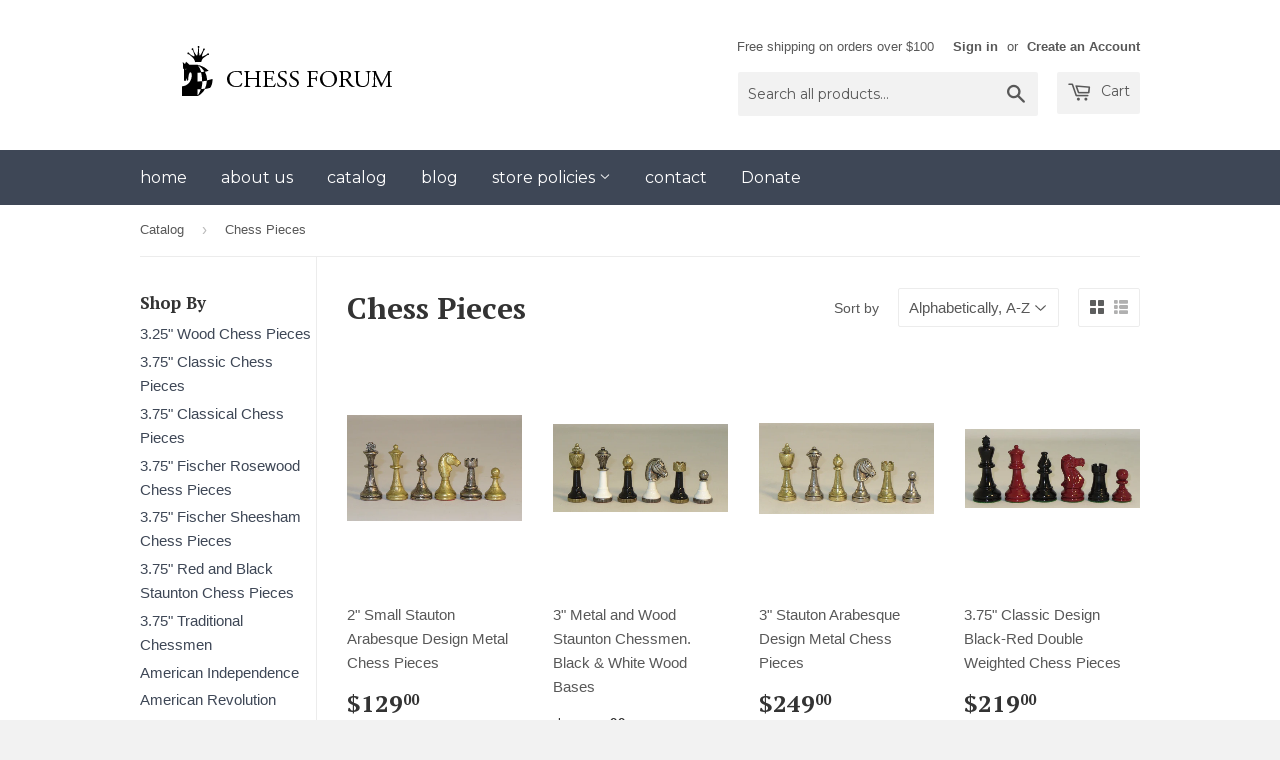

--- FILE ---
content_type: text/html; charset=utf-8
request_url: https://www.chessforum.com/collections/chess-pieces
body_size: 16264
content:
<!doctype html>
<!--[if lt IE 7]><html class="no-js lt-ie9 lt-ie8 lt-ie7" lang="en"> <![endif]-->
<!--[if IE 7]><html class="no-js lt-ie9 lt-ie8" lang="en"> <![endif]-->
<!--[if IE 8]><html class="no-js lt-ie9" lang="en"> <![endif]-->
<!--[if IE 9 ]><html class="ie9 no-js"> <![endif]-->
<!--[if (gt IE 9)|!(IE)]><!--> <html class="no-touch no-js"> <!--<![endif]-->
<head>

  <!-- Basic page needs ================================================== -->
  <meta charset="utf-8">
  <meta http-equiv="X-UA-Compatible" content="IE=edge,chrome=1">

  

  <!-- Title and description ================================================== -->
  <title>
  Chess Pieces &ndash; Chess Forum
  </title>

  

  <!-- Product meta ================================================== -->
  
  <meta property="og:type" content="website">
  <meta property="og:title" content="Chess Pieces">
  
  <meta property="og:image" content="http://www.chessforum.com/cdn/shop/t/8/assets/logo.png?v=160850336415796861551427139458">
  <meta property="og:image:secure_url" content="https://www.chessforum.com/cdn/shop/t/8/assets/logo.png?v=160850336415796861551427139458">
  


  <meta property="og:url" content="https://www.chessforum.com/collections/chess-pieces">
  <meta property="og:site_name" content="Chess Forum">

  
  
  
  <meta name="twitter:site" content="@">




  <!-- Helpers ================================================== -->
  <link rel="canonical" href="https://www.chessforum.com/collections/chess-pieces">
  <meta name="viewport" content="width=device-width,initial-scale=1">

  
  <!-- Ajaxify Cart Plugin ================================================== -->
  <link href="//www.chessforum.com/cdn/shop/t/8/assets/ajaxify.scss.css?v=85051204406762910861463328294" rel="stylesheet" type="text/css" media="all" />
  

  <!-- CSS ================================================== -->
  <link href="//www.chessforum.com/cdn/shop/t/8/assets/timber.scss.css?v=12273027124997761481674764940" rel="stylesheet" type="text/css" media="all" />
  

  
    
    
    <link href="//fonts.googleapis.com/css?family=PT+Serif:700" rel="stylesheet" type="text/css" media="all" />
  


  
    
    
    <link href="//fonts.googleapis.com/css?family=Montserrat:400" rel="stylesheet" type="text/css" media="all" />
  



  <!-- Header hook for plugins ================================================== -->
  <script>window.performance && window.performance.mark && window.performance.mark('shopify.content_for_header.start');</script><meta name="google-site-verification" content="jDUUK6vz67NwuWDyWofSs4Yostgyd_QRwk9SJglskhU">
<meta id="shopify-digital-wallet" name="shopify-digital-wallet" content="/8046211/digital_wallets/dialog">
<meta name="shopify-checkout-api-token" content="fef89431cfd82b3c6fba7c0b6f280aca">
<link rel="alternate" type="application/atom+xml" title="Feed" href="/collections/chess-pieces.atom" />
<link rel="alternate" type="application/json+oembed" href="https://www.chessforum.com/collections/chess-pieces.oembed">
<script async="async" src="/checkouts/internal/preloads.js?locale=en-US"></script>
<link rel="preconnect" href="https://shop.app" crossorigin="anonymous">
<script async="async" src="https://shop.app/checkouts/internal/preloads.js?locale=en-US&shop_id=8046211" crossorigin="anonymous"></script>
<script id="apple-pay-shop-capabilities" type="application/json">{"shopId":8046211,"countryCode":"US","currencyCode":"USD","merchantCapabilities":["supports3DS"],"merchantId":"gid:\/\/shopify\/Shop\/8046211","merchantName":"Chess Forum","requiredBillingContactFields":["postalAddress","email","phone"],"requiredShippingContactFields":["postalAddress","email","phone"],"shippingType":"shipping","supportedNetworks":["visa","masterCard","amex","discover","elo","jcb"],"total":{"type":"pending","label":"Chess Forum","amount":"1.00"},"shopifyPaymentsEnabled":true,"supportsSubscriptions":true}</script>
<script id="shopify-features" type="application/json">{"accessToken":"fef89431cfd82b3c6fba7c0b6f280aca","betas":["rich-media-storefront-analytics"],"domain":"www.chessforum.com","predictiveSearch":true,"shopId":8046211,"locale":"en"}</script>
<script>var Shopify = Shopify || {};
Shopify.shop = "chessforum-2.myshopify.com";
Shopify.locale = "en";
Shopify.currency = {"active":"USD","rate":"1.0"};
Shopify.country = "US";
Shopify.theme = {"name":"Jen","id":10720525,"schema_name":null,"schema_version":null,"theme_store_id":679,"role":"main"};
Shopify.theme.handle = "null";
Shopify.theme.style = {"id":null,"handle":null};
Shopify.cdnHost = "www.chessforum.com/cdn";
Shopify.routes = Shopify.routes || {};
Shopify.routes.root = "/";</script>
<script type="module">!function(o){(o.Shopify=o.Shopify||{}).modules=!0}(window);</script>
<script>!function(o){function n(){var o=[];function n(){o.push(Array.prototype.slice.apply(arguments))}return n.q=o,n}var t=o.Shopify=o.Shopify||{};t.loadFeatures=n(),t.autoloadFeatures=n()}(window);</script>
<script>
  window.ShopifyPay = window.ShopifyPay || {};
  window.ShopifyPay.apiHost = "shop.app\/pay";
  window.ShopifyPay.redirectState = null;
</script>
<script id="shop-js-analytics" type="application/json">{"pageType":"collection"}</script>
<script defer="defer" async type="module" src="//www.chessforum.com/cdn/shopifycloud/shop-js/modules/v2/client.init-shop-cart-sync_IZsNAliE.en.esm.js"></script>
<script defer="defer" async type="module" src="//www.chessforum.com/cdn/shopifycloud/shop-js/modules/v2/chunk.common_0OUaOowp.esm.js"></script>
<script type="module">
  await import("//www.chessforum.com/cdn/shopifycloud/shop-js/modules/v2/client.init-shop-cart-sync_IZsNAliE.en.esm.js");
await import("//www.chessforum.com/cdn/shopifycloud/shop-js/modules/v2/chunk.common_0OUaOowp.esm.js");

  window.Shopify.SignInWithShop?.initShopCartSync?.({"fedCMEnabled":true,"windoidEnabled":true});

</script>
<script>
  window.Shopify = window.Shopify || {};
  if (!window.Shopify.featureAssets) window.Shopify.featureAssets = {};
  window.Shopify.featureAssets['shop-js'] = {"shop-cart-sync":["modules/v2/client.shop-cart-sync_DLOhI_0X.en.esm.js","modules/v2/chunk.common_0OUaOowp.esm.js"],"init-fed-cm":["modules/v2/client.init-fed-cm_C6YtU0w6.en.esm.js","modules/v2/chunk.common_0OUaOowp.esm.js"],"shop-button":["modules/v2/client.shop-button_BCMx7GTG.en.esm.js","modules/v2/chunk.common_0OUaOowp.esm.js"],"shop-cash-offers":["modules/v2/client.shop-cash-offers_BT26qb5j.en.esm.js","modules/v2/chunk.common_0OUaOowp.esm.js","modules/v2/chunk.modal_CGo_dVj3.esm.js"],"init-windoid":["modules/v2/client.init-windoid_B9PkRMql.en.esm.js","modules/v2/chunk.common_0OUaOowp.esm.js"],"init-shop-email-lookup-coordinator":["modules/v2/client.init-shop-email-lookup-coordinator_DZkqjsbU.en.esm.js","modules/v2/chunk.common_0OUaOowp.esm.js"],"shop-toast-manager":["modules/v2/client.shop-toast-manager_Di2EnuM7.en.esm.js","modules/v2/chunk.common_0OUaOowp.esm.js"],"shop-login-button":["modules/v2/client.shop-login-button_BtqW_SIO.en.esm.js","modules/v2/chunk.common_0OUaOowp.esm.js","modules/v2/chunk.modal_CGo_dVj3.esm.js"],"avatar":["modules/v2/client.avatar_BTnouDA3.en.esm.js"],"pay-button":["modules/v2/client.pay-button_CWa-C9R1.en.esm.js","modules/v2/chunk.common_0OUaOowp.esm.js"],"init-shop-cart-sync":["modules/v2/client.init-shop-cart-sync_IZsNAliE.en.esm.js","modules/v2/chunk.common_0OUaOowp.esm.js"],"init-customer-accounts":["modules/v2/client.init-customer-accounts_DenGwJTU.en.esm.js","modules/v2/client.shop-login-button_BtqW_SIO.en.esm.js","modules/v2/chunk.common_0OUaOowp.esm.js","modules/v2/chunk.modal_CGo_dVj3.esm.js"],"init-shop-for-new-customer-accounts":["modules/v2/client.init-shop-for-new-customer-accounts_JdHXxpS9.en.esm.js","modules/v2/client.shop-login-button_BtqW_SIO.en.esm.js","modules/v2/chunk.common_0OUaOowp.esm.js","modules/v2/chunk.modal_CGo_dVj3.esm.js"],"init-customer-accounts-sign-up":["modules/v2/client.init-customer-accounts-sign-up_D6__K_p8.en.esm.js","modules/v2/client.shop-login-button_BtqW_SIO.en.esm.js","modules/v2/chunk.common_0OUaOowp.esm.js","modules/v2/chunk.modal_CGo_dVj3.esm.js"],"checkout-modal":["modules/v2/client.checkout-modal_C_ZQDY6s.en.esm.js","modules/v2/chunk.common_0OUaOowp.esm.js","modules/v2/chunk.modal_CGo_dVj3.esm.js"],"shop-follow-button":["modules/v2/client.shop-follow-button_XetIsj8l.en.esm.js","modules/v2/chunk.common_0OUaOowp.esm.js","modules/v2/chunk.modal_CGo_dVj3.esm.js"],"lead-capture":["modules/v2/client.lead-capture_DvA72MRN.en.esm.js","modules/v2/chunk.common_0OUaOowp.esm.js","modules/v2/chunk.modal_CGo_dVj3.esm.js"],"shop-login":["modules/v2/client.shop-login_ClXNxyh6.en.esm.js","modules/v2/chunk.common_0OUaOowp.esm.js","modules/v2/chunk.modal_CGo_dVj3.esm.js"],"payment-terms":["modules/v2/client.payment-terms_CNlwjfZz.en.esm.js","modules/v2/chunk.common_0OUaOowp.esm.js","modules/v2/chunk.modal_CGo_dVj3.esm.js"]};
</script>
<script id="__st">var __st={"a":8046211,"offset":-18000,"reqid":"fbb37719-31cc-496f-9e96-f423a7012488-1768466298","pageurl":"www.chessforum.com\/collections\/chess-pieces","u":"58a5c7b8e0d8","p":"collection","rtyp":"collection","rid":329645895};</script>
<script>window.ShopifyPaypalV4VisibilityTracking = true;</script>
<script id="captcha-bootstrap">!function(){'use strict';const t='contact',e='account',n='new_comment',o=[[t,t],['blogs',n],['comments',n],[t,'customer']],c=[[e,'customer_login'],[e,'guest_login'],[e,'recover_customer_password'],[e,'create_customer']],r=t=>t.map((([t,e])=>`form[action*='/${t}']:not([data-nocaptcha='true']) input[name='form_type'][value='${e}']`)).join(','),a=t=>()=>t?[...document.querySelectorAll(t)].map((t=>t.form)):[];function s(){const t=[...o],e=r(t);return a(e)}const i='password',u='form_key',d=['recaptcha-v3-token','g-recaptcha-response','h-captcha-response',i],f=()=>{try{return window.sessionStorage}catch{return}},m='__shopify_v',_=t=>t.elements[u];function p(t,e,n=!1){try{const o=window.sessionStorage,c=JSON.parse(o.getItem(e)),{data:r}=function(t){const{data:e,action:n}=t;return t[m]||n?{data:e,action:n}:{data:t,action:n}}(c);for(const[e,n]of Object.entries(r))t.elements[e]&&(t.elements[e].value=n);n&&o.removeItem(e)}catch(o){console.error('form repopulation failed',{error:o})}}const l='form_type',E='cptcha';function T(t){t.dataset[E]=!0}const w=window,h=w.document,L='Shopify',v='ce_forms',y='captcha';let A=!1;((t,e)=>{const n=(g='f06e6c50-85a8-45c8-87d0-21a2b65856fe',I='https://cdn.shopify.com/shopifycloud/storefront-forms-hcaptcha/ce_storefront_forms_captcha_hcaptcha.v1.5.2.iife.js',D={infoText:'Protected by hCaptcha',privacyText:'Privacy',termsText:'Terms'},(t,e,n)=>{const o=w[L][v],c=o.bindForm;if(c)return c(t,g,e,D).then(n);var r;o.q.push([[t,g,e,D],n]),r=I,A||(h.body.append(Object.assign(h.createElement('script'),{id:'captcha-provider',async:!0,src:r})),A=!0)});var g,I,D;w[L]=w[L]||{},w[L][v]=w[L][v]||{},w[L][v].q=[],w[L][y]=w[L][y]||{},w[L][y].protect=function(t,e){n(t,void 0,e),T(t)},Object.freeze(w[L][y]),function(t,e,n,w,h,L){const[v,y,A,g]=function(t,e,n){const i=e?o:[],u=t?c:[],d=[...i,...u],f=r(d),m=r(i),_=r(d.filter((([t,e])=>n.includes(e))));return[a(f),a(m),a(_),s()]}(w,h,L),I=t=>{const e=t.target;return e instanceof HTMLFormElement?e:e&&e.form},D=t=>v().includes(t);t.addEventListener('submit',(t=>{const e=I(t);if(!e)return;const n=D(e)&&!e.dataset.hcaptchaBound&&!e.dataset.recaptchaBound,o=_(e),c=g().includes(e)&&(!o||!o.value);(n||c)&&t.preventDefault(),c&&!n&&(function(t){try{if(!f())return;!function(t){const e=f();if(!e)return;const n=_(t);if(!n)return;const o=n.value;o&&e.removeItem(o)}(t);const e=Array.from(Array(32),(()=>Math.random().toString(36)[2])).join('');!function(t,e){_(t)||t.append(Object.assign(document.createElement('input'),{type:'hidden',name:u})),t.elements[u].value=e}(t,e),function(t,e){const n=f();if(!n)return;const o=[...t.querySelectorAll(`input[type='${i}']`)].map((({name:t})=>t)),c=[...d,...o],r={};for(const[a,s]of new FormData(t).entries())c.includes(a)||(r[a]=s);n.setItem(e,JSON.stringify({[m]:1,action:t.action,data:r}))}(t,e)}catch(e){console.error('failed to persist form',e)}}(e),e.submit())}));const S=(t,e)=>{t&&!t.dataset[E]&&(n(t,e.some((e=>e===t))),T(t))};for(const o of['focusin','change'])t.addEventListener(o,(t=>{const e=I(t);D(e)&&S(e,y())}));const B=e.get('form_key'),M=e.get(l),P=B&&M;t.addEventListener('DOMContentLoaded',(()=>{const t=y();if(P)for(const e of t)e.elements[l].value===M&&p(e,B);[...new Set([...A(),...v().filter((t=>'true'===t.dataset.shopifyCaptcha))])].forEach((e=>S(e,t)))}))}(h,new URLSearchParams(w.location.search),n,t,e,['guest_login'])})(!0,!0)}();</script>
<script integrity="sha256-4kQ18oKyAcykRKYeNunJcIwy7WH5gtpwJnB7kiuLZ1E=" data-source-attribution="shopify.loadfeatures" defer="defer" src="//www.chessforum.com/cdn/shopifycloud/storefront/assets/storefront/load_feature-a0a9edcb.js" crossorigin="anonymous"></script>
<script crossorigin="anonymous" defer="defer" src="//www.chessforum.com/cdn/shopifycloud/storefront/assets/shopify_pay/storefront-65b4c6d7.js?v=20250812"></script>
<script data-source-attribution="shopify.dynamic_checkout.dynamic.init">var Shopify=Shopify||{};Shopify.PaymentButton=Shopify.PaymentButton||{isStorefrontPortableWallets:!0,init:function(){window.Shopify.PaymentButton.init=function(){};var t=document.createElement("script");t.src="https://www.chessforum.com/cdn/shopifycloud/portable-wallets/latest/portable-wallets.en.js",t.type="module",document.head.appendChild(t)}};
</script>
<script data-source-attribution="shopify.dynamic_checkout.buyer_consent">
  function portableWalletsHideBuyerConsent(e){var t=document.getElementById("shopify-buyer-consent"),n=document.getElementById("shopify-subscription-policy-button");t&&n&&(t.classList.add("hidden"),t.setAttribute("aria-hidden","true"),n.removeEventListener("click",e))}function portableWalletsShowBuyerConsent(e){var t=document.getElementById("shopify-buyer-consent"),n=document.getElementById("shopify-subscription-policy-button");t&&n&&(t.classList.remove("hidden"),t.removeAttribute("aria-hidden"),n.addEventListener("click",e))}window.Shopify?.PaymentButton&&(window.Shopify.PaymentButton.hideBuyerConsent=portableWalletsHideBuyerConsent,window.Shopify.PaymentButton.showBuyerConsent=portableWalletsShowBuyerConsent);
</script>
<script data-source-attribution="shopify.dynamic_checkout.cart.bootstrap">document.addEventListener("DOMContentLoaded",(function(){function t(){return document.querySelector("shopify-accelerated-checkout-cart, shopify-accelerated-checkout")}if(t())Shopify.PaymentButton.init();else{new MutationObserver((function(e,n){t()&&(Shopify.PaymentButton.init(),n.disconnect())})).observe(document.body,{childList:!0,subtree:!0})}}));
</script>
<link id="shopify-accelerated-checkout-styles" rel="stylesheet" media="screen" href="https://www.chessforum.com/cdn/shopifycloud/portable-wallets/latest/accelerated-checkout-backwards-compat.css" crossorigin="anonymous">
<style id="shopify-accelerated-checkout-cart">
        #shopify-buyer-consent {
  margin-top: 1em;
  display: inline-block;
  width: 100%;
}

#shopify-buyer-consent.hidden {
  display: none;
}

#shopify-subscription-policy-button {
  background: none;
  border: none;
  padding: 0;
  text-decoration: underline;
  font-size: inherit;
  cursor: pointer;
}

#shopify-subscription-policy-button::before {
  box-shadow: none;
}

      </style>

<script>window.performance && window.performance.mark && window.performance.mark('shopify.content_for_header.end');</script>

  

<!--[if lt IE 9]>
<script src="//html5shiv.googlecode.com/svn/trunk/html5.js" type="text/javascript"></script>
<script src="//www.chessforum.com/cdn/shop/t/8/assets/respond.min.js?v=52248677837542619231427134720" type="text/javascript"></script>
<link href="//www.chessforum.com/cdn/shop/t/8/assets/respond-proxy.html" id="respond-proxy" rel="respond-proxy" />
<link href="//www.chessforum.com/search?q=6dfe2e8ff61e8a3744af581d3b101e9b" id="respond-redirect" rel="respond-redirect" />
<script src="//www.chessforum.com/search?q=6dfe2e8ff61e8a3744af581d3b101e9b" type="text/javascript"></script>
<![endif]-->


  
  

  <script src="//ajax.googleapis.com/ajax/libs/jquery/1.11.0/jquery.min.js" type="text/javascript"></script>
  <script src="//www.chessforum.com/cdn/shop/t/8/assets/modernizr.min.js?v=26620055551102246001427134720" type="text/javascript"></script>

<link href="https://monorail-edge.shopifysvc.com" rel="dns-prefetch">
<script>(function(){if ("sendBeacon" in navigator && "performance" in window) {try {var session_token_from_headers = performance.getEntriesByType('navigation')[0].serverTiming.find(x => x.name == '_s').description;} catch {var session_token_from_headers = undefined;}var session_cookie_matches = document.cookie.match(/_shopify_s=([^;]*)/);var session_token_from_cookie = session_cookie_matches && session_cookie_matches.length === 2 ? session_cookie_matches[1] : "";var session_token = session_token_from_headers || session_token_from_cookie || "";function handle_abandonment_event(e) {var entries = performance.getEntries().filter(function(entry) {return /monorail-edge.shopifysvc.com/.test(entry.name);});if (!window.abandonment_tracked && entries.length === 0) {window.abandonment_tracked = true;var currentMs = Date.now();var navigation_start = performance.timing.navigationStart;var payload = {shop_id: 8046211,url: window.location.href,navigation_start,duration: currentMs - navigation_start,session_token,page_type: "collection"};window.navigator.sendBeacon("https://monorail-edge.shopifysvc.com/v1/produce", JSON.stringify({schema_id: "online_store_buyer_site_abandonment/1.1",payload: payload,metadata: {event_created_at_ms: currentMs,event_sent_at_ms: currentMs}}));}}window.addEventListener('pagehide', handle_abandonment_event);}}());</script>
<script id="web-pixels-manager-setup">(function e(e,d,r,n,o){if(void 0===o&&(o={}),!Boolean(null===(a=null===(i=window.Shopify)||void 0===i?void 0:i.analytics)||void 0===a?void 0:a.replayQueue)){var i,a;window.Shopify=window.Shopify||{};var t=window.Shopify;t.analytics=t.analytics||{};var s=t.analytics;s.replayQueue=[],s.publish=function(e,d,r){return s.replayQueue.push([e,d,r]),!0};try{self.performance.mark("wpm:start")}catch(e){}var l=function(){var e={modern:/Edge?\/(1{2}[4-9]|1[2-9]\d|[2-9]\d{2}|\d{4,})\.\d+(\.\d+|)|Firefox\/(1{2}[4-9]|1[2-9]\d|[2-9]\d{2}|\d{4,})\.\d+(\.\d+|)|Chrom(ium|e)\/(9{2}|\d{3,})\.\d+(\.\d+|)|(Maci|X1{2}).+ Version\/(15\.\d+|(1[6-9]|[2-9]\d|\d{3,})\.\d+)([,.]\d+|)( \(\w+\)|)( Mobile\/\w+|) Safari\/|Chrome.+OPR\/(9{2}|\d{3,})\.\d+\.\d+|(CPU[ +]OS|iPhone[ +]OS|CPU[ +]iPhone|CPU IPhone OS|CPU iPad OS)[ +]+(15[._]\d+|(1[6-9]|[2-9]\d|\d{3,})[._]\d+)([._]\d+|)|Android:?[ /-](13[3-9]|1[4-9]\d|[2-9]\d{2}|\d{4,})(\.\d+|)(\.\d+|)|Android.+Firefox\/(13[5-9]|1[4-9]\d|[2-9]\d{2}|\d{4,})\.\d+(\.\d+|)|Android.+Chrom(ium|e)\/(13[3-9]|1[4-9]\d|[2-9]\d{2}|\d{4,})\.\d+(\.\d+|)|SamsungBrowser\/([2-9]\d|\d{3,})\.\d+/,legacy:/Edge?\/(1[6-9]|[2-9]\d|\d{3,})\.\d+(\.\d+|)|Firefox\/(5[4-9]|[6-9]\d|\d{3,})\.\d+(\.\d+|)|Chrom(ium|e)\/(5[1-9]|[6-9]\d|\d{3,})\.\d+(\.\d+|)([\d.]+$|.*Safari\/(?![\d.]+ Edge\/[\d.]+$))|(Maci|X1{2}).+ Version\/(10\.\d+|(1[1-9]|[2-9]\d|\d{3,})\.\d+)([,.]\d+|)( \(\w+\)|)( Mobile\/\w+|) Safari\/|Chrome.+OPR\/(3[89]|[4-9]\d|\d{3,})\.\d+\.\d+|(CPU[ +]OS|iPhone[ +]OS|CPU[ +]iPhone|CPU IPhone OS|CPU iPad OS)[ +]+(10[._]\d+|(1[1-9]|[2-9]\d|\d{3,})[._]\d+)([._]\d+|)|Android:?[ /-](13[3-9]|1[4-9]\d|[2-9]\d{2}|\d{4,})(\.\d+|)(\.\d+|)|Mobile Safari.+OPR\/([89]\d|\d{3,})\.\d+\.\d+|Android.+Firefox\/(13[5-9]|1[4-9]\d|[2-9]\d{2}|\d{4,})\.\d+(\.\d+|)|Android.+Chrom(ium|e)\/(13[3-9]|1[4-9]\d|[2-9]\d{2}|\d{4,})\.\d+(\.\d+|)|Android.+(UC? ?Browser|UCWEB|U3)[ /]?(15\.([5-9]|\d{2,})|(1[6-9]|[2-9]\d|\d{3,})\.\d+)\.\d+|SamsungBrowser\/(5\.\d+|([6-9]|\d{2,})\.\d+)|Android.+MQ{2}Browser\/(14(\.(9|\d{2,})|)|(1[5-9]|[2-9]\d|\d{3,})(\.\d+|))(\.\d+|)|K[Aa][Ii]OS\/(3\.\d+|([4-9]|\d{2,})\.\d+)(\.\d+|)/},d=e.modern,r=e.legacy,n=navigator.userAgent;return n.match(d)?"modern":n.match(r)?"legacy":"unknown"}(),u="modern"===l?"modern":"legacy",c=(null!=n?n:{modern:"",legacy:""})[u],f=function(e){return[e.baseUrl,"/wpm","/b",e.hashVersion,"modern"===e.buildTarget?"m":"l",".js"].join("")}({baseUrl:d,hashVersion:r,buildTarget:u}),m=function(e){var d=e.version,r=e.bundleTarget,n=e.surface,o=e.pageUrl,i=e.monorailEndpoint;return{emit:function(e){var a=e.status,t=e.errorMsg,s=(new Date).getTime(),l=JSON.stringify({metadata:{event_sent_at_ms:s},events:[{schema_id:"web_pixels_manager_load/3.1",payload:{version:d,bundle_target:r,page_url:o,status:a,surface:n,error_msg:t},metadata:{event_created_at_ms:s}}]});if(!i)return console&&console.warn&&console.warn("[Web Pixels Manager] No Monorail endpoint provided, skipping logging."),!1;try{return self.navigator.sendBeacon.bind(self.navigator)(i,l)}catch(e){}var u=new XMLHttpRequest;try{return u.open("POST",i,!0),u.setRequestHeader("Content-Type","text/plain"),u.send(l),!0}catch(e){return console&&console.warn&&console.warn("[Web Pixels Manager] Got an unhandled error while logging to Monorail."),!1}}}}({version:r,bundleTarget:l,surface:e.surface,pageUrl:self.location.href,monorailEndpoint:e.monorailEndpoint});try{o.browserTarget=l,function(e){var d=e.src,r=e.async,n=void 0===r||r,o=e.onload,i=e.onerror,a=e.sri,t=e.scriptDataAttributes,s=void 0===t?{}:t,l=document.createElement("script"),u=document.querySelector("head"),c=document.querySelector("body");if(l.async=n,l.src=d,a&&(l.integrity=a,l.crossOrigin="anonymous"),s)for(var f in s)if(Object.prototype.hasOwnProperty.call(s,f))try{l.dataset[f]=s[f]}catch(e){}if(o&&l.addEventListener("load",o),i&&l.addEventListener("error",i),u)u.appendChild(l);else{if(!c)throw new Error("Did not find a head or body element to append the script");c.appendChild(l)}}({src:f,async:!0,onload:function(){if(!function(){var e,d;return Boolean(null===(d=null===(e=window.Shopify)||void 0===e?void 0:e.analytics)||void 0===d?void 0:d.initialized)}()){var d=window.webPixelsManager.init(e)||void 0;if(d){var r=window.Shopify.analytics;r.replayQueue.forEach((function(e){var r=e[0],n=e[1],o=e[2];d.publishCustomEvent(r,n,o)})),r.replayQueue=[],r.publish=d.publishCustomEvent,r.visitor=d.visitor,r.initialized=!0}}},onerror:function(){return m.emit({status:"failed",errorMsg:"".concat(f," has failed to load")})},sri:function(e){var d=/^sha384-[A-Za-z0-9+/=]+$/;return"string"==typeof e&&d.test(e)}(c)?c:"",scriptDataAttributes:o}),m.emit({status:"loading"})}catch(e){m.emit({status:"failed",errorMsg:(null==e?void 0:e.message)||"Unknown error"})}}})({shopId: 8046211,storefrontBaseUrl: "https://www.chessforum.com",extensionsBaseUrl: "https://extensions.shopifycdn.com/cdn/shopifycloud/web-pixels-manager",monorailEndpoint: "https://monorail-edge.shopifysvc.com/unstable/produce_batch",surface: "storefront-renderer",enabledBetaFlags: ["2dca8a86"],webPixelsConfigList: [{"id":"shopify-app-pixel","configuration":"{}","eventPayloadVersion":"v1","runtimeContext":"STRICT","scriptVersion":"0450","apiClientId":"shopify-pixel","type":"APP","privacyPurposes":["ANALYTICS","MARKETING"]},{"id":"shopify-custom-pixel","eventPayloadVersion":"v1","runtimeContext":"LAX","scriptVersion":"0450","apiClientId":"shopify-pixel","type":"CUSTOM","privacyPurposes":["ANALYTICS","MARKETING"]}],isMerchantRequest: false,initData: {"shop":{"name":"Chess Forum","paymentSettings":{"currencyCode":"USD"},"myshopifyDomain":"chessforum-2.myshopify.com","countryCode":"US","storefrontUrl":"https:\/\/www.chessforum.com"},"customer":null,"cart":null,"checkout":null,"productVariants":[],"purchasingCompany":null},},"https://www.chessforum.com/cdn","7cecd0b6w90c54c6cpe92089d5m57a67346",{"modern":"","legacy":""},{"shopId":"8046211","storefrontBaseUrl":"https:\/\/www.chessforum.com","extensionBaseUrl":"https:\/\/extensions.shopifycdn.com\/cdn\/shopifycloud\/web-pixels-manager","surface":"storefront-renderer","enabledBetaFlags":"[\"2dca8a86\"]","isMerchantRequest":"false","hashVersion":"7cecd0b6w90c54c6cpe92089d5m57a67346","publish":"custom","events":"[[\"page_viewed\",{}],[\"collection_viewed\",{\"collection\":{\"id\":\"329645895\",\"title\":\"Chess Pieces\",\"productVariants\":[{\"price\":{\"amount\":129.0,\"currencyCode\":\"USD\"},\"product\":{\"title\":\"2\\\" Small Stauton Arabesque Design Metal Chess Pieces\",\"vendor\":\"chessforum\",\"id\":\"8190729863\",\"untranslatedTitle\":\"2\\\" Small Stauton Arabesque Design Metal Chess Pieces\",\"url\":\"\/products\/2-small-stauton-arabesque-design-metal-chess-pieces\",\"type\":\"Chess Pieces\"},\"id\":\"26290233607\",\"image\":{\"src\":\"\/\/www.chessforum.com\/cdn\/shop\/products\/65M.JPG?v=1469865283\"},\"sku\":\"\",\"title\":\"Default Title\",\"untranslatedTitle\":\"Default Title\"},{\"price\":{\"amount\":299.0,\"currencyCode\":\"USD\"},\"product\":{\"title\":\"3\\\" Metal and Wood Staunton Chessmen. Black \u0026 White Wood Bases\",\"vendor\":\"chessforum\",\"id\":\"8184603719\",\"untranslatedTitle\":\"3\\\" Metal and Wood Staunton Chessmen. Black \u0026 White Wood Bases\",\"url\":\"\/products\/3-metal-and-wood-staunton-chessmen-black-white-wood-bases\",\"type\":\"Chess Pieces\"},\"id\":\"26265351815\",\"image\":{\"src\":\"\/\/www.chessforum.com\/cdn\/shop\/products\/141BN.JPG?v=1469827490\"},\"sku\":\"\",\"title\":\"Default Title\",\"untranslatedTitle\":\"Default Title\"},{\"price\":{\"amount\":249.0,\"currencyCode\":\"USD\"},\"product\":{\"title\":\"3\\\" Stauton Arabesque Design Metal Chess Pieces\",\"vendor\":\"chessforum\",\"id\":\"8190685127\",\"untranslatedTitle\":\"3\\\" Stauton Arabesque Design Metal Chess Pieces\",\"url\":\"\/products\/3-stauton-arabesque-design-metal-chess-pieces\",\"type\":\"Chess Pieces\"},\"id\":\"26289949767\",\"image\":{\"src\":\"\/\/www.chessforum.com\/cdn\/shop\/products\/70M.JPG?v=1469864965\"},\"sku\":\"\",\"title\":\"Default Title\",\"untranslatedTitle\":\"Default Title\"},{\"price\":{\"amount\":219.0,\"currencyCode\":\"USD\"},\"product\":{\"title\":\"3.75\\\" Classic Design Black-Red Double Weighted  Chess Pieces\",\"vendor\":\"chessforum\",\"id\":\"8655658119\",\"untranslatedTitle\":\"3.75\\\" Classic Design Black-Red Double Weighted  Chess Pieces\",\"url\":\"\/products\/3-75-classic-design-black-red-double-weighted-chess-pieces\",\"type\":\"Chess Pieces\"},\"id\":\"28081913543\",\"image\":{\"src\":\"\/\/www.chessforum.com\/cdn\/shop\/products\/37GBRC.JPG?v=1471776537\"},\"sku\":\"\",\"title\":\"Default Title\",\"untranslatedTitle\":\"Default Title\"},{\"price\":{\"amount\":249.0,\"currencyCode\":\"USD\"},\"product\":{\"title\":\"3.75\\\" Classic Design in Black and Boxwood Chess Pieces\",\"vendor\":\"chessforum\",\"id\":\"8717179399\",\"untranslatedTitle\":\"3.75\\\" Classic Design in Black and Boxwood Chess Pieces\",\"url\":\"\/products\/3-75-classic-design-in-black-and-boxwood-chess-pieces\",\"type\":\"Chess Pieces\"},\"id\":\"28437426695\",\"image\":{\"src\":\"\/\/www.chessforum.com\/cdn\/shop\/products\/30BAE.JPG?v=1472074893\"},\"sku\":\"\",\"title\":\"Default Title\",\"untranslatedTitle\":\"Default Title\"},{\"price\":{\"amount\":279.0,\"currencyCode\":\"USD\"},\"product\":{\"title\":\"3.75\\\" Classica Design Sheesham and Boxwood Chess Pieces\",\"vendor\":\"chessforum\",\"id\":\"8729276935\",\"untranslatedTitle\":\"3.75\\\" Classica Design Sheesham and Boxwood Chess Pieces\",\"url\":\"\/products\/3-75-classica-design-sheesham-and-boxwood-chess-pieces\",\"type\":\"Chess Pieces\"},\"id\":\"28513778503\",\"image\":{\"src\":\"\/\/www.chessforum.com\/cdn\/shop\/products\/30SAE.JPG?v=1472133151\"},\"sku\":\"\",\"title\":\"Default Title\",\"untranslatedTitle\":\"Default Title\"},{\"price\":{\"amount\":249.0,\"currencyCode\":\"USD\"},\"product\":{\"title\":\"3.75\\\" Fischer Design Pieces in Sheesham Wood\",\"vendor\":\"chessforum\",\"id\":\"8024897415\",\"untranslatedTitle\":\"3.75\\\" Fischer Design Pieces in Sheesham Wood\",\"url\":\"\/products\/3-75-fischer-design-pieces-in-sheesham-wood\",\"type\":\"Chess Pieces\"},\"id\":\"25438921863\",\"image\":{\"src\":\"\/\/www.chessforum.com\/cdn\/shop\/products\/1007SO.JPG?v=1469085819\"},\"sku\":\"\",\"title\":\"Default Title\",\"untranslatedTitle\":\"Default Title\"},{\"price\":{\"amount\":279.0,\"currencyCode\":\"USD\"},\"product\":{\"title\":\"3.75\\\" Fischer Design Rosewood Chess Pieces\",\"vendor\":\"chessforum\",\"id\":\"8003771783\",\"untranslatedTitle\":\"3.75\\\" Fischer Design Rosewood Chess Pieces\",\"url\":\"\/products\/3-75-fischer-design-rosewood-chess-pieces\",\"type\":\"Chess Pieces\"},\"id\":\"25356295431\",\"image\":{\"src\":\"\/\/www.chessforum.com\/cdn\/shop\/products\/1007RO.JPG?v=1469010481\"},\"sku\":\"\",\"title\":\"Default Title\",\"untranslatedTitle\":\"Default Title\"},{\"price\":{\"amount\":199.0,\"currencyCode\":\"USD\"},\"product\":{\"title\":\"3.75” German Knight  Sheesham and Boxwood Chess Pieces\",\"vendor\":\"chessforum\",\"id\":\"8595127047\",\"untranslatedTitle\":\"3.75” German Knight  Sheesham and Boxwood Chess Pieces\",\"url\":\"\/products\/3-25-german-knight-sheesham-and-boxwood-chess-pieces\",\"type\":\"Chess Pieces\"},\"id\":\"27883147911\",\"image\":{\"src\":\"\/\/www.chessforum.com\/cdn\/shop\/products\/32SG.JPG?v=1471529177\"},\"sku\":\"\",\"title\":\"Default Title\",\"untranslatedTitle\":\"Default Title\"},{\"price\":{\"amount\":10.0,\"currencyCode\":\"USD\"},\"product\":{\"title\":\"Chess Forum Gift Certificate\",\"vendor\":\"Chess Forum\",\"id\":\"6676538687567\",\"untranslatedTitle\":\"Chess Forum Gift Certificate\",\"url\":\"\/products\/chess-forum-gift-certificate\",\"type\":\"Gift Cards\"},\"id\":\"39812063526991\",\"image\":{\"src\":\"\/\/www.chessforum.com\/cdn\/shop\/products\/RenderedImage.jpg?v=1643314164\"},\"sku\":\"\",\"title\":\"$10.00\",\"untranslatedTitle\":\"$10.00\"},{\"price\":{\"amount\":398.0,\"currencyCode\":\"USD\"},\"product\":{\"title\":\"English Design Large Staunton Metal \u0026 Wood Base Chess Pieces\",\"vendor\":\"chessforum\",\"id\":\"8572599367\",\"untranslatedTitle\":\"English Design Large Staunton Metal \u0026 Wood Base Chess Pieces\",\"url\":\"\/products\/large-staunton-english-design-metal-wood-base-chess-pieces\",\"type\":\"Chess Pieces\"},\"id\":\"27814599687\",\"image\":{\"src\":\"\/\/www.chessforum.com\/cdn\/shop\/products\/142MW.JPG?v=1471467472\"},\"sku\":\"\",\"title\":\"Default Title\",\"untranslatedTitle\":\"Default Title\"},{\"price\":{\"amount\":150.0,\"currencyCode\":\"USD\"},\"product\":{\"title\":\"King Arthur Chess Set\",\"vendor\":\"chessforum\",\"id\":\"8071566343\",\"untranslatedTitle\":\"King Arthur Chess Set\",\"url\":\"\/products\/king-arthurs-court-chess-set\",\"type\":\"Chess Pieces\"},\"id\":\"25680820679\",\"image\":{\"src\":\"\/\/www.chessforum.com\/cdn\/shop\/products\/r75138.JPG?v=1469358733\"},\"sku\":\"\",\"title\":\"Default Title\",\"untranslatedTitle\":\"Default Title\"},{\"price\":{\"amount\":398.0,\"currencyCode\":\"USD\"},\"product\":{\"title\":\"Persian Design Large Stauton Style Metal Men\",\"vendor\":\"chessforum\",\"id\":\"8555357831\",\"untranslatedTitle\":\"Persian Design Large Stauton Style Metal Men\",\"url\":\"\/products\/persian-design-large-stauton-style-metal-men\",\"type\":\"Chess Pieces\"},\"id\":\"27712631943\",\"image\":{\"src\":\"\/\/www.chessforum.com\/cdn\/shop\/products\/82M.JPG?v=1471380326\"},\"sku\":\"\",\"title\":\"Default Title\",\"untranslatedTitle\":\"Default Title\"},{\"price\":{\"amount\":129.0,\"currencyCode\":\"USD\"},\"product\":{\"title\":\"Revolutionary War: American War of Independence\",\"vendor\":\"chessforum\",\"id\":\"8061006151\",\"untranslatedTitle\":\"Revolutionary War: American War of Independence\",\"url\":\"\/products\/revolutionary-war-american-war-of-independence\",\"type\":\"Chess Pieces\"},\"id\":\"25605976071\",\"image\":{\"src\":\"\/\/www.chessforum.com\/cdn\/shop\/products\/r75171.JPG?v=1469276277\"},\"sku\":\"\",\"title\":\"Default Title\",\"untranslatedTitle\":\"Default Title\"},{\"price\":{\"amount\":129.0,\"currencyCode\":\"USD\"},\"product\":{\"title\":\"World War II US Army vs Germany Chess Set\",\"vendor\":\"chessforum\",\"id\":\"8044583175\",\"untranslatedTitle\":\"World War II US Army vs Germany Chess Set\",\"url\":\"\/products\/world-war-ii-us-army-vs-germany-chess-set\",\"type\":\"Chess Pieces\"},\"id\":\"25516880583\",\"image\":{\"src\":\"\/\/www.chessforum.com\/cdn\/shop\/products\/r73669.JPG?v=1469170545\"},\"sku\":\"\",\"title\":\"Default Title\",\"untranslatedTitle\":\"Default Title\"}]}}]]"});</script><script>
  window.ShopifyAnalytics = window.ShopifyAnalytics || {};
  window.ShopifyAnalytics.meta = window.ShopifyAnalytics.meta || {};
  window.ShopifyAnalytics.meta.currency = 'USD';
  var meta = {"products":[{"id":8190729863,"gid":"gid:\/\/shopify\/Product\/8190729863","vendor":"chessforum","type":"Chess Pieces","handle":"2-small-stauton-arabesque-design-metal-chess-pieces","variants":[{"id":26290233607,"price":12900,"name":"2\" Small Stauton Arabesque Design Metal Chess Pieces","public_title":null,"sku":""}],"remote":false},{"id":8184603719,"gid":"gid:\/\/shopify\/Product\/8184603719","vendor":"chessforum","type":"Chess Pieces","handle":"3-metal-and-wood-staunton-chessmen-black-white-wood-bases","variants":[{"id":26265351815,"price":29900,"name":"3\" Metal and Wood Staunton Chessmen. Black \u0026 White Wood Bases","public_title":null,"sku":""}],"remote":false},{"id":8190685127,"gid":"gid:\/\/shopify\/Product\/8190685127","vendor":"chessforum","type":"Chess Pieces","handle":"3-stauton-arabesque-design-metal-chess-pieces","variants":[{"id":26289949767,"price":24900,"name":"3\" Stauton Arabesque Design Metal Chess Pieces","public_title":null,"sku":""}],"remote":false},{"id":8655658119,"gid":"gid:\/\/shopify\/Product\/8655658119","vendor":"chessforum","type":"Chess Pieces","handle":"3-75-classic-design-black-red-double-weighted-chess-pieces","variants":[{"id":28081913543,"price":21900,"name":"3.75\" Classic Design Black-Red Double Weighted  Chess Pieces","public_title":null,"sku":""}],"remote":false},{"id":8717179399,"gid":"gid:\/\/shopify\/Product\/8717179399","vendor":"chessforum","type":"Chess Pieces","handle":"3-75-classic-design-in-black-and-boxwood-chess-pieces","variants":[{"id":28437426695,"price":24900,"name":"3.75\" Classic Design in Black and Boxwood Chess Pieces","public_title":null,"sku":""}],"remote":false},{"id":8729276935,"gid":"gid:\/\/shopify\/Product\/8729276935","vendor":"chessforum","type":"Chess Pieces","handle":"3-75-classica-design-sheesham-and-boxwood-chess-pieces","variants":[{"id":28513778503,"price":27900,"name":"3.75\" Classica Design Sheesham and Boxwood Chess Pieces","public_title":null,"sku":""}],"remote":false},{"id":8024897415,"gid":"gid:\/\/shopify\/Product\/8024897415","vendor":"chessforum","type":"Chess Pieces","handle":"3-75-fischer-design-pieces-in-sheesham-wood","variants":[{"id":25438921863,"price":24900,"name":"3.75\" Fischer Design Pieces in Sheesham Wood","public_title":null,"sku":""}],"remote":false},{"id":8003771783,"gid":"gid:\/\/shopify\/Product\/8003771783","vendor":"chessforum","type":"Chess Pieces","handle":"3-75-fischer-design-rosewood-chess-pieces","variants":[{"id":25356295431,"price":27900,"name":"3.75\" Fischer Design Rosewood Chess Pieces","public_title":null,"sku":""}],"remote":false},{"id":8595127047,"gid":"gid:\/\/shopify\/Product\/8595127047","vendor":"chessforum","type":"Chess Pieces","handle":"3-25-german-knight-sheesham-and-boxwood-chess-pieces","variants":[{"id":27883147911,"price":19900,"name":"3.75” German Knight  Sheesham and Boxwood Chess Pieces","public_title":null,"sku":""}],"remote":false},{"id":6676538687567,"gid":"gid:\/\/shopify\/Product\/6676538687567","vendor":"Chess Forum","type":"Gift Cards","handle":"chess-forum-gift-certificate","variants":[{"id":39812063526991,"price":1000,"name":"Chess Forum Gift Certificate - $10.00","public_title":"$10.00","sku":""},{"id":39812063559759,"price":2500,"name":"Chess Forum Gift Certificate - $25.00","public_title":"$25.00","sku":""},{"id":39812063592527,"price":5000,"name":"Chess Forum Gift Certificate - $50.00","public_title":"$50.00","sku":""},{"id":39812063625295,"price":10000,"name":"Chess Forum Gift Certificate - $100.00","public_title":"$100.00","sku":""},{"id":39812063658063,"price":15000,"name":"Chess Forum Gift Certificate - $150.00","public_title":"$150.00","sku":""},{"id":39812063690831,"price":20000,"name":"Chess Forum Gift Certificate - $200.00","public_title":"$200.00","sku":""},{"id":39812063723599,"price":25000,"name":"Chess Forum Gift Certificate - $250.00","public_title":"$250.00","sku":""},{"id":39812063756367,"price":30000,"name":"Chess Forum Gift Certificate - $300.00","public_title":"$300.00","sku":""},{"id":39812063789135,"price":35000,"name":"Chess Forum Gift Certificate - $350.00","public_title":"$350.00","sku":""},{"id":39812063821903,"price":40000,"name":"Chess Forum Gift Certificate - $400.00","public_title":"$400.00","sku":""},{"id":39812063854671,"price":45000,"name":"Chess Forum Gift Certificate - $450.00","public_title":"$450.00","sku":""},{"id":39812063887439,"price":50000,"name":"Chess Forum Gift Certificate - $500.00","public_title":"$500.00","sku":""},{"id":39812063920207,"price":2000,"name":"Chess Forum Gift Certificate - $20.00","public_title":"$20.00","sku":""},{"id":39812063952975,"price":6000,"name":"Chess Forum Gift Certificate - $60.00","public_title":"$60.00","sku":""},{"id":39812063985743,"price":12000,"name":"Chess Forum Gift Certificate - $120.00","public_title":"$120.00","sku":""}],"remote":false},{"id":8572599367,"gid":"gid:\/\/shopify\/Product\/8572599367","vendor":"chessforum","type":"Chess Pieces","handle":"large-staunton-english-design-metal-wood-base-chess-pieces","variants":[{"id":27814599687,"price":39800,"name":"English Design Large Staunton Metal \u0026 Wood Base Chess Pieces","public_title":null,"sku":""}],"remote":false},{"id":8071566343,"gid":"gid:\/\/shopify\/Product\/8071566343","vendor":"chessforum","type":"Chess Pieces","handle":"king-arthurs-court-chess-set","variants":[{"id":25680820679,"price":15000,"name":"King Arthur Chess Set","public_title":null,"sku":""}],"remote":false},{"id":8555357831,"gid":"gid:\/\/shopify\/Product\/8555357831","vendor":"chessforum","type":"Chess Pieces","handle":"persian-design-large-stauton-style-metal-men","variants":[{"id":27712631943,"price":39800,"name":"Persian Design Large Stauton Style Metal Men","public_title":null,"sku":""}],"remote":false},{"id":8061006151,"gid":"gid:\/\/shopify\/Product\/8061006151","vendor":"chessforum","type":"Chess Pieces","handle":"revolutionary-war-american-war-of-independence","variants":[{"id":25605976071,"price":12900,"name":"Revolutionary War: American War of Independence","public_title":null,"sku":""}],"remote":false},{"id":8044583175,"gid":"gid:\/\/shopify\/Product\/8044583175","vendor":"chessforum","type":"Chess Pieces","handle":"world-war-ii-us-army-vs-germany-chess-set","variants":[{"id":25516880583,"price":12900,"name":"World War II US Army vs Germany Chess Set","public_title":null,"sku":""}],"remote":false}],"page":{"pageType":"collection","resourceType":"collection","resourceId":329645895,"requestId":"fbb37719-31cc-496f-9e96-f423a7012488-1768466298"}};
  for (var attr in meta) {
    window.ShopifyAnalytics.meta[attr] = meta[attr];
  }
</script>
<script class="analytics">
  (function () {
    var customDocumentWrite = function(content) {
      var jquery = null;

      if (window.jQuery) {
        jquery = window.jQuery;
      } else if (window.Checkout && window.Checkout.$) {
        jquery = window.Checkout.$;
      }

      if (jquery) {
        jquery('body').append(content);
      }
    };

    var hasLoggedConversion = function(token) {
      if (token) {
        return document.cookie.indexOf('loggedConversion=' + token) !== -1;
      }
      return false;
    }

    var setCookieIfConversion = function(token) {
      if (token) {
        var twoMonthsFromNow = new Date(Date.now());
        twoMonthsFromNow.setMonth(twoMonthsFromNow.getMonth() + 2);

        document.cookie = 'loggedConversion=' + token + '; expires=' + twoMonthsFromNow;
      }
    }

    var trekkie = window.ShopifyAnalytics.lib = window.trekkie = window.trekkie || [];
    if (trekkie.integrations) {
      return;
    }
    trekkie.methods = [
      'identify',
      'page',
      'ready',
      'track',
      'trackForm',
      'trackLink'
    ];
    trekkie.factory = function(method) {
      return function() {
        var args = Array.prototype.slice.call(arguments);
        args.unshift(method);
        trekkie.push(args);
        return trekkie;
      };
    };
    for (var i = 0; i < trekkie.methods.length; i++) {
      var key = trekkie.methods[i];
      trekkie[key] = trekkie.factory(key);
    }
    trekkie.load = function(config) {
      trekkie.config = config || {};
      trekkie.config.initialDocumentCookie = document.cookie;
      var first = document.getElementsByTagName('script')[0];
      var script = document.createElement('script');
      script.type = 'text/javascript';
      script.onerror = function(e) {
        var scriptFallback = document.createElement('script');
        scriptFallback.type = 'text/javascript';
        scriptFallback.onerror = function(error) {
                var Monorail = {
      produce: function produce(monorailDomain, schemaId, payload) {
        var currentMs = new Date().getTime();
        var event = {
          schema_id: schemaId,
          payload: payload,
          metadata: {
            event_created_at_ms: currentMs,
            event_sent_at_ms: currentMs
          }
        };
        return Monorail.sendRequest("https://" + monorailDomain + "/v1/produce", JSON.stringify(event));
      },
      sendRequest: function sendRequest(endpointUrl, payload) {
        // Try the sendBeacon API
        if (window && window.navigator && typeof window.navigator.sendBeacon === 'function' && typeof window.Blob === 'function' && !Monorail.isIos12()) {
          var blobData = new window.Blob([payload], {
            type: 'text/plain'
          });

          if (window.navigator.sendBeacon(endpointUrl, blobData)) {
            return true;
          } // sendBeacon was not successful

        } // XHR beacon

        var xhr = new XMLHttpRequest();

        try {
          xhr.open('POST', endpointUrl);
          xhr.setRequestHeader('Content-Type', 'text/plain');
          xhr.send(payload);
        } catch (e) {
          console.log(e);
        }

        return false;
      },
      isIos12: function isIos12() {
        return window.navigator.userAgent.lastIndexOf('iPhone; CPU iPhone OS 12_') !== -1 || window.navigator.userAgent.lastIndexOf('iPad; CPU OS 12_') !== -1;
      }
    };
    Monorail.produce('monorail-edge.shopifysvc.com',
      'trekkie_storefront_load_errors/1.1',
      {shop_id: 8046211,
      theme_id: 10720525,
      app_name: "storefront",
      context_url: window.location.href,
      source_url: "//www.chessforum.com/cdn/s/trekkie.storefront.55c6279c31a6628627b2ba1c5ff367020da294e2.min.js"});

        };
        scriptFallback.async = true;
        scriptFallback.src = '//www.chessforum.com/cdn/s/trekkie.storefront.55c6279c31a6628627b2ba1c5ff367020da294e2.min.js';
        first.parentNode.insertBefore(scriptFallback, first);
      };
      script.async = true;
      script.src = '//www.chessforum.com/cdn/s/trekkie.storefront.55c6279c31a6628627b2ba1c5ff367020da294e2.min.js';
      first.parentNode.insertBefore(script, first);
    };
    trekkie.load(
      {"Trekkie":{"appName":"storefront","development":false,"defaultAttributes":{"shopId":8046211,"isMerchantRequest":null,"themeId":10720525,"themeCityHash":"9844424770014829234","contentLanguage":"en","currency":"USD","eventMetadataId":"abbe548b-11fd-495d-8825-41050a68e31a"},"isServerSideCookieWritingEnabled":true,"monorailRegion":"shop_domain","enabledBetaFlags":["65f19447"]},"Session Attribution":{},"S2S":{"facebookCapiEnabled":true,"source":"trekkie-storefront-renderer","apiClientId":580111}}
    );

    var loaded = false;
    trekkie.ready(function() {
      if (loaded) return;
      loaded = true;

      window.ShopifyAnalytics.lib = window.trekkie;

      var originalDocumentWrite = document.write;
      document.write = customDocumentWrite;
      try { window.ShopifyAnalytics.merchantGoogleAnalytics.call(this); } catch(error) {};
      document.write = originalDocumentWrite;

      window.ShopifyAnalytics.lib.page(null,{"pageType":"collection","resourceType":"collection","resourceId":329645895,"requestId":"fbb37719-31cc-496f-9e96-f423a7012488-1768466298","shopifyEmitted":true});

      var match = window.location.pathname.match(/checkouts\/(.+)\/(thank_you|post_purchase)/)
      var token = match? match[1]: undefined;
      if (!hasLoggedConversion(token)) {
        setCookieIfConversion(token);
        window.ShopifyAnalytics.lib.track("Viewed Product Category",{"currency":"USD","category":"Collection: chess-pieces","collectionName":"chess-pieces","collectionId":329645895,"nonInteraction":true},undefined,undefined,{"shopifyEmitted":true});
      }
    });


        var eventsListenerScript = document.createElement('script');
        eventsListenerScript.async = true;
        eventsListenerScript.src = "//www.chessforum.com/cdn/shopifycloud/storefront/assets/shop_events_listener-3da45d37.js";
        document.getElementsByTagName('head')[0].appendChild(eventsListenerScript);

})();</script>
<script
  defer
  src="https://www.chessforum.com/cdn/shopifycloud/perf-kit/shopify-perf-kit-3.0.3.min.js"
  data-application="storefront-renderer"
  data-shop-id="8046211"
  data-render-region="gcp-us-central1"
  data-page-type="collection"
  data-theme-instance-id="10720525"
  data-theme-name=""
  data-theme-version=""
  data-monorail-region="shop_domain"
  data-resource-timing-sampling-rate="10"
  data-shs="true"
  data-shs-beacon="true"
  data-shs-export-with-fetch="true"
  data-shs-logs-sample-rate="1"
  data-shs-beacon-endpoint="https://www.chessforum.com/api/collect"
></script>
</head>

<body id="chess-pieces" class="template-collection" >

  <header class="site-header" role="banner">
    <div class="wrapper">

      <div class="grid--full">
        <div class="grid-item large--one-half">
          
            <div class="h1 header-logo" itemscope itemtype="http://schema.org/Organization">
          
            
              <a href="/" itemprop="url">
                <img src="//www.chessforum.com/cdn/shop/t/8/assets/logo.png?v=160850336415796861551427139458" alt="Chess Forum" itemprop="logo">
              </a>
            
          
            </div>
          
        </div>

        <div class="grid-item large--one-half text-center large--text-right">
          
            <div class="site-header--text-links">
              
                Free shipping on orders over $100
              

              
                <span class="site-header--meta-links medium-down--hide">
                  
                    <a href="/account/login" id="customer_login_link">Sign in</a>
                    
                    <span class="site-header--spacer">or</span>
                    <a href="/account/register" id="customer_register_link">Create an Account</a>
                    
                  
                </span>
              
            </div>

            <br class="medium-down--hide">
          

          <form action="/search" method="get" class="search-bar" role="search">
  <input type="hidden" name="type" value="product">

  <input type="search" name="q" value="" placeholder="Search all products..." aria-label="Search all products...">
  <button type="submit" class="search-bar--submit icon-fallback-text">
    <span class="icon icon-search" aria-hidden="true"></span>
    <span class="fallback-text">Search</span>
  </button>
</form>


          <a href="/cart" class="header-cart-btn cart-toggle">
            <span class="icon icon-cart"></span>
            Cart <span class="cart-count cart-badge--desktop hidden-count">0</span>
          </a>
        </div>
      </div>

    </div>
  </header>

  <nav class="nav-bar" role="navigation">
    <div class="wrapper">
      <form action="/search" method="get" class="search-bar" role="search">
  <input type="hidden" name="type" value="product">

  <input type="search" name="q" value="" placeholder="Search all products..." aria-label="Search all products...">
  <button type="submit" class="search-bar--submit icon-fallback-text">
    <span class="icon icon-search" aria-hidden="true"></span>
    <span class="fallback-text">Search</span>
  </button>
</form>

      <ul class="site-nav" id="accessibleNav">
  
  
    
    
      <li >
        <a href="/">home</a>
      </li>
    
  
    
    
      <li >
        <a href="/pages/about-us">about us</a>
      </li>
    
  
    
    
      <li >
        <a href="/collections">catalog</a>
      </li>
    
  
    
    
      <li >
        <a href="/blogs/news">blog</a>
      </li>
    
  
    
    
      <li class="site-nav--has-dropdown" aria-haspopup="true">
        <a href="/pages/store-policy">
          store policies
          <span class="icon-fallback-text">
            <span class="icon icon-arrow-down" aria-hidden="true"></span>
          </span>
        </a>
        <ul class="site-nav--dropdown">
          
            <li ><a href="/pages/shipping">shipping</a></li>
          
            <li ><a href="/pages/return-policy">return policy</a></li>
          
        </ul>
      </li>
    
  
    
    
      <li >
        <a href="/pages/customer-service">contact</a>
      </li>
    
  
    
    
      <li >
        <a href="/pages/donate-to-chess-forum-through-city-lore">Donate</a>
      </li>
    
  

  
    
      <li class="customer-navlink large--hide"><a href="/account/login" id="customer_login_link">Sign in</a></li>
      
      <li class="customer-navlink large--hide"><a href="/account/register" id="customer_register_link">Create an Account</a></li>
      
    
  
</ul>

    </div>
  </nav>

  <div id="mobileNavBar">
    <div class="display-table-cell">
      <a class="menu-toggle mobileNavBar-link">Menu</a>
    </div>
    <div class="display-table-cell">
      <a href="/cart" class="cart-toggle mobileNavBar-link">
        <span class="icon icon-cart"></span>
        Cart <span class="cart-count hidden-count">0</span>
      </a>
    </div>
  </div>

  <main class="wrapper main-content" role="main">

    






<nav class="breadcrumb" role="navigation" aria-label="breadcrumbs">
  <a href="/collections" title="catalog">Catalog</a>

  

    <span class="divider" aria-hidden="true">&rsaquo;</span>
    
      <span>Chess Pieces</span>
    

  
</nav>






<div class="grid grid-border">

  
  <aside class="sidebar grid-item large--one-fifth collection-filters" id="collectionFilters">
    


  <h3>Shop By</h3>
  

    
    <ul>
      

      
      
        
        

        
          
            <li><a href="/collections/chess-pieces/3-25-wood-chess-pieces" title="Show products matching tag 3.25&quot; Wood Chess Pieces">3.25" Wood Chess Pieces</a></li>
          
        
      
        
        

        
          
            <li><a href="/collections/chess-pieces/3-75-classic-chess-pieces" title="Show products matching tag 3.75&quot; Classic Chess Pieces">3.75" Classic Chess Pieces</a></li>
          
        
      
        
        

        
          
            <li><a href="/collections/chess-pieces/3-75-classical-chess-pieces" title="Show products matching tag 3.75&quot; Classical Chess Pieces">3.75" Classical Chess Pieces</a></li>
          
        
      
        
        

        
          
            <li><a href="/collections/chess-pieces/3-75-fischer-rosewood-chess-pieces" title="Show products matching tag 3.75&quot; Fischer Rosewood Chess Pieces">3.75" Fischer Rosewood Chess Pieces</a></li>
          
        
      
        
        

        
          
            <li><a href="/collections/chess-pieces/3-75-fischer-sheesham-chess-pieces" title="Show products matching tag 3.75&quot; Fischer Sheesham Chess Pieces">3.75" Fischer Sheesham Chess Pieces</a></li>
          
        
      
        
        

        
          
            <li><a href="/collections/chess-pieces/3-75-red-and-black-staunton-chess-pieces" title="Show products matching tag 3.75&quot; Red and Black Staunton Chess Pieces">3.75" Red and Black Staunton Chess Pieces</a></li>
          
        
      
        
        

        
          
            <li><a href="/collections/chess-pieces/3-75-traditional-chessmen" title="Show products matching tag 3.75&quot; Traditional Chessmen">3.75" Traditional Chessmen</a></li>
          
        
      
        
        

        
          
            <li><a href="/collections/chess-pieces/american-independence" title="Show products matching tag American Independence">American Independence</a></li>
          
        
      
        
        

        
          
            <li><a href="/collections/chess-pieces/american-revolution" title="Show products matching tag American Revolution">American Revolution</a></li>
          
        
      
        
        

        
          
            <li><a href="/collections/chess-pieces/american-revolutionary-war" title="Show products matching tag American Revolutionary War">American Revolutionary War</a></li>
          
        
      
        
        

        
          
            <li><a href="/collections/chess-pieces/american-war-of-independence" title="Show products matching tag American War of Independence">American War of Independence</a></li>
          
        
      
        
        

        
          
            <li><a href="/collections/chess-pieces/arabesque-design-metal-chess-pieces" title="Show products matching tag Arabesque Design Metal Chess Pieces">Arabesque Design Metal Chess Pieces</a></li>
          
        
      
        
        

        
          
            <li><a href="/collections/chess-pieces/black-and-white-metal-and-wood-chess-pieces" title="Show products matching tag Black and White Metal and Wood Chess Pieces">Black and White Metal and Wood Chess Pieces</a></li>
          
        
      
        
        

        
          
            <li><a href="/collections/chess-pieces/chess-pieces" title="Show products matching tag Chess Pieces">Chess Pieces</a></li>
          
        
      
        
        

        
          
            <li><a href="/collections/chess-pieces/chessmen" title="Show products matching tag Chessmen">Chessmen</a></li>
          
        
      
        
        

        
          
            <li><a href="/collections/chess-pieces/classical-chess-pieces" title="Show products matching tag Classical Chess Pieces">Classical Chess Pieces</a></li>
          
        
      
        
        

        
          
            <li><a href="/collections/chess-pieces/classical-chessmen" title="Show products matching tag Classical Chessmen">Classical Chessmen</a></li>
          
        
      
        
        

        
          
            <li><a href="/collections/chess-pieces/classical-metal-chess-pieces" title="Show products matching tag Classical Metal Chess Pieces">Classical Metal Chess Pieces</a></li>
          
        
      
        
        

        
          
            <li><a href="/collections/chess-pieces/english-design-metal-chess-pieces" title="Show products matching tag English Design Metal Chess Pieces">English Design Metal Chess Pieces</a></li>
          
        
      
        
        

        
          
            <li><a href="/collections/chess-pieces/fischer-chess-pieces" title="Show products matching tag Fischer Chess Pieces">Fischer Chess Pieces</a></li>
          
        
      
        
        

        
          
            <li><a href="/collections/chess-pieces/german-knight-design-chess-pieces" title="Show products matching tag German Knight Design Chess Pieces">German Knight Design Chess Pieces</a></li>
          
        
      
        
        

        
          
            <li><a href="/collections/chess-pieces/king-arthur" title="Show products matching tag King Arthur">King Arthur</a></li>
          
        
      
        
        

        
          
            <li><a href="/collections/chess-pieces/king-arthur-chess-pieces" title="Show products matching tag King Arthur Chess Pieces">King Arthur Chess Pieces</a></li>
          
        
      
        
        

        
          
            <li><a href="/collections/chess-pieces/metal-and-wood-chess-pieces" title="Show products matching tag Metal and Wood Chess Pieces">Metal and Wood Chess Pieces</a></li>
          
        
      
        
        

        
          
            <li><a href="/collections/chess-pieces/metal-chess-pieces" title="Show products matching tag Metal Chess Pieces">Metal Chess Pieces</a></li>
          
        
      
        
        

        
          
            <li><a href="/collections/chess-pieces/metal-chessmen" title="Show products matching tag Metal Chessmen">Metal Chessmen</a></li>
          
        
      
        
        

        
          
            <li><a href="/collections/chess-pieces/metal-staunton-chess-pieces" title="Show products matching tag Metal Staunton Chess Pieces">Metal Staunton Chess Pieces</a></li>
          
        
      
        
        

        
          
            <li><a href="/collections/chess-pieces/old-russian-design-chess-pieces" title="Show products matching tag Old Russian Design Chess Pieces">Old Russian Design Chess Pieces</a></li>
          
        
      
        
        

        
          
            <li><a href="/collections/chess-pieces/persian-design-chess-pieces" title="Show products matching tag Persian Design Chess Pieces">Persian Design Chess Pieces</a></li>
          
        
      
        
        

        
          
            <li><a href="/collections/chess-pieces/red-and-black-chess-pieces" title="Show products matching tag Red and Black Chess Pieces">Red and Black Chess Pieces</a></li>
          
        
      
        
        

        
          
            <li><a href="/collections/chess-pieces/red-and-black-chessmen" title="Show products matching tag Red and Black Chessmen">Red and Black Chessmen</a></li>
          
        
      
        
        

        
          
            <li><a href="/collections/chess-pieces/revolutionary-war-americans-vs-british-chessmen" title="Show products matching tag Revolutionary War Americans vs. British Chessmen">Revolutionary War Americans vs. British Chessmen</a></li>
          
        
      
        
        

        
          
            <li><a href="/collections/chess-pieces/staunton-black-and-white-chess-pieces" title="Show products matching tag Staunton Black and White Chess Pieces">Staunton Black and White Chess Pieces</a></li>
          
        
      
        
        

        
          
            <li><a href="/collections/chess-pieces/staunton-chess-pieces" title="Show products matching tag Staunton Chess Pieces">Staunton Chess Pieces</a></li>
          
        
      
        
        

        
          
            <li><a href="/collections/chess-pieces/staunton-chessmen" title="Show products matching tag Staunton Chessmen">Staunton Chessmen</a></li>
          
        
      
        
        

        
          
            <li><a href="/collections/chess-pieces/staunton-metal-chess-pieces" title="Show products matching tag Staunton Metal Chess Pieces">Staunton Metal Chess Pieces</a></li>
          
        
      
        
        

        
          
            <li><a href="/collections/chess-pieces/stuanton-metal-chess-pieces" title="Show products matching tag Stuanton Metal Chess Pieces">Stuanton Metal Chess Pieces</a></li>
          
        
      
        
        

        
          
            <li><a href="/collections/chess-pieces/theme-chess-sets" title="Show products matching tag Theme Chess Sets">Theme Chess Sets</a></li>
          
        
      
        
        

        
          
            <li><a href="/collections/chess-pieces/tournament-chess-pieces" title="Show products matching tag Tournament Chess Pieces">Tournament Chess Pieces</a></li>
          
        
      
        
        

        
          
            <li><a href="/collections/chess-pieces/traditional-chess-pieces" title="Show products matching tag Traditional Chess Pieces">Traditional Chess Pieces</a></li>
          
        
      
        
        

        
          
            <li><a href="/collections/chess-pieces/traditional-chessmen" title="Show products matching tag Traditional Chessmen">Traditional Chessmen</a></li>
          
        
      
        
        

        
          
            <li><a href="/collections/chess-pieces/traditional-wooden-chessmen" title="Show products matching tag Traditional Wooden Chessmen">Traditional Wooden Chessmen</a></li>
          
        
      
        
        

        
          
            <li><a href="/collections/chess-pieces/us-vs-germany-chess-pieces" title="Show products matching tag US Vs. Germany Chess Pieces">US Vs. Germany Chess Pieces</a></li>
          
        
      
        
        

        
          
            <li><a href="/collections/chess-pieces/wood-chess-pieces" title="Show products matching tag Wood Chess Pieces">Wood Chess Pieces</a></li>
          
        
      
        
        

        
          
            <li><a href="/collections/chess-pieces/wooden-chess-pieces" title="Show products matching tag Wooden Chess Pieces">Wooden Chess Pieces</a></li>
          
        
      
        
        

        
          
            <li><a href="/collections/chess-pieces/wooden-chessmen" title="Show products matching tag Wooden Chessmen">Wooden Chessmen</a></li>
          
        
      
        
        

        
          
            <li><a href="/collections/chess-pieces/world-war-ii-chess-pieces" title="Show products matching tag World War II Chess Pieces">World War II Chess Pieces</a></li>
          
        
      
        
        

        
          
            <li><a href="/collections/chess-pieces/zagreb-chess-pieces" title="Show products matching tag Zagreb Chess Pieces">Zagreb Chess Pieces</a></li>
          
        
      

    </ul>

  


  </aside>
  

  <div class="grid-item large--four-fifths grid-border--left">

    
    
    <header class="section-header">
      <h1 class="section-header--title section-header--left">Chess Pieces</h1>
      <div class="section-header--right">
        <div class="form-horizontal">
  <label for="sortBy" class="small--hide">Sort by</label>
  <select name="sortBy" id="sortBy">
    <option value="manual">Featured</option>
    <option value="best-selling">Best Selling</option>
    <option value="title-ascending">Alphabetically, A-Z</option>
    <option value="title-descending">Alphabetically, Z-A</option>
    <option value="price-ascending">Price, low to high</option>
    <option value="price-descending">Price, high to low</option>
    <option value="created-descending">Date, new to old</option>
    <option value="created-ascending">Date, old to new</option>
  </select>
</div>

<script>
  Shopify.queryParams = {};
  if (location.search.length) {
    for (var aKeyValue, i = 0, aCouples = location.search.substr(1).split('&'); i < aCouples.length; i++) {
      aKeyValue = aCouples[i].split('=');
      if (aKeyValue.length > 1) {
        Shopify.queryParams[decodeURIComponent(aKeyValue[0])] = decodeURIComponent(aKeyValue[1]);
      }
    }
  }

  $(function() {
    $('#sortBy')
      // select the current sort order
      .val('title-ascending')
      .bind('change', function() {
        Shopify.queryParams.sort_by = jQuery(this).val();
        location.search = jQuery.param(Shopify.queryParams).replace(/\+/g, '%20');
      }
    );
  });
</script>
        

<div class="collection-view">
  <a title="Grid view" class="change-view collection-view--active" data-view="grid">
    <img src="//www.chessforum.com/cdn/shop/t/8/assets/collection-view-grid.svg?v=36020723561920318611427134719" alt="Grid View" />
  </a>
  <a title="List view" class="change-view" data-view="list">
    <img src="//www.chessforum.com/cdn/shop/t/8/assets/collection-view-list.svg?v=59201406573400478321427134719" alt="List View" />
  </a>
</div>

<script>
  function replaceUrlParam(url, paramName, paramValue) {
    var pattern = new RegExp('('+paramName+'=).*?(&|$)'),
        newUrl = url.replace(pattern,'$1' + paramValue + '$2');
    if ( newUrl == url ) {
      newUrl = newUrl + (newUrl.indexOf('?')>0 ? '&' : '?') + paramName + '=' + paramValue;
    }
    return newUrl;
  }

  $(function() {
    $('.change-view').on('click', function() {
      var view = $(this).data('view'),
          url = document.URL,
          hasParams = url.indexOf('?') > -1;

      if (hasParams) {
        window.location = replaceUrlParam(url, 'view', view);
      } else {
        window.location = url + '?view=' + view;
      }
    });
  });
</script>
        <button id="toggleFilters" class="btn btn--small right toggle-filters">Filters</button>

      </div>
    </header>
    

    <div class="grid-uniform">

      
        
        
        












<div class="grid-item large--one-quarter medium--one-third small--one-half">

  <a href="/collections/chess-pieces/products/2-small-stauton-arabesque-design-metal-chess-pieces" class="product-grid-item">
    <div class="product-grid-image">
      <div class="product-grid-image--centered">
        
        <img src="//www.chessforum.com/cdn/shop/products/65M_large.JPG?v=1469865283" alt="2&quot; Small Stauton Arabesque Design Metal Chess Pieces">
      </div>
    </div>

    <p>2" Small Stauton Arabesque Design Metal Chess Pieces</p>

    <div class="product-item--price">
      <span class="h1 medium--left">
        







<small>$129<sup>00</sup></small>
        
        
      </span>

      
    </div>
    <div>
    <form action="/cart/add" method="post" enctype="multipart/form-data" id="addToCartForm">
        <select name="id" id="productSelect" class="product-variants">
          
            

              <option  selected="selected"  value="26290233607">Default Title - $129.00 USD</option>

            
          
        </select>

        

        <button type="submit" name="add" id="addToCart" class="btn-secondary">
          <span class="icon icon-cart"></span>
          
        </button>

        <span id="variantQuantity" class="variant-quantity"></span>
      </form>
    
    
    
    </div>

    
  </a>

</div>


      
        
        
        












<div class="grid-item large--one-quarter medium--one-third small--one-half">

  <a href="/collections/chess-pieces/products/3-metal-and-wood-staunton-chessmen-black-white-wood-bases" class="product-grid-item">
    <div class="product-grid-image">
      <div class="product-grid-image--centered">
        
        <img src="//www.chessforum.com/cdn/shop/products/141BN_large.JPG?v=1469827490" alt="3&quot; Metal and Wood Staunton Chessmen. Black &amp; White Wood Bases">
      </div>
    </div>

    <p>3" Metal and Wood Staunton Chessmen. Black & White Wood Bases</p>

    <div class="product-item--price">
      <span class="h1 medium--left">
        







<small>$299<sup>00</sup></small>
        
        
      </span>

      
    </div>
    <div>
    <form action="/cart/add" method="post" enctype="multipart/form-data" id="addToCartForm">
        <select name="id" id="productSelect" class="product-variants">
          
            

              <option  selected="selected"  value="26265351815">Default Title - $299.00 USD</option>

            
          
        </select>

        

        <button type="submit" name="add" id="addToCart" class="btn-secondary">
          <span class="icon icon-cart"></span>
          
        </button>

        <span id="variantQuantity" class="variant-quantity"></span>
      </form>
    
    
    
    </div>

    
  </a>

</div>


      
        
        
        












<div class="grid-item large--one-quarter medium--one-third small--one-half">

  <a href="/collections/chess-pieces/products/3-stauton-arabesque-design-metal-chess-pieces" class="product-grid-item">
    <div class="product-grid-image">
      <div class="product-grid-image--centered">
        
        <img src="//www.chessforum.com/cdn/shop/products/70M_large.JPG?v=1469864965" alt="3&quot; Stauton Arabesque Design Metal Chess Pieces">
      </div>
    </div>

    <p>3" Stauton Arabesque Design Metal Chess Pieces</p>

    <div class="product-item--price">
      <span class="h1 medium--left">
        







<small>$249<sup>00</sup></small>
        
        
      </span>

      
    </div>
    <div>
    <form action="/cart/add" method="post" enctype="multipart/form-data" id="addToCartForm">
        <select name="id" id="productSelect" class="product-variants">
          
            

              <option  selected="selected"  value="26289949767">Default Title - $249.00 USD</option>

            
          
        </select>

        

        <button type="submit" name="add" id="addToCart" class="btn-secondary">
          <span class="icon icon-cart"></span>
          
        </button>

        <span id="variantQuantity" class="variant-quantity"></span>
      </form>
    
    
    
    </div>

    
  </a>

</div>


      
        
        
        












<div class="grid-item large--one-quarter medium--one-third small--one-half">

  <a href="/collections/chess-pieces/products/3-75-classic-design-black-red-double-weighted-chess-pieces" class="product-grid-item">
    <div class="product-grid-image">
      <div class="product-grid-image--centered">
        
        <img src="//www.chessforum.com/cdn/shop/products/37GBRC_large.JPG?v=1471776537" alt="3.75&quot; Classic Design Black-Red Double Weighted  Chess Pieces">
      </div>
    </div>

    <p>3.75" Classic Design Black-Red Double Weighted  Chess Pieces</p>

    <div class="product-item--price">
      <span class="h1 medium--left">
        







<small>$219<sup>00</sup></small>
        
        
      </span>

      
    </div>
    <div>
    <form action="/cart/add" method="post" enctype="multipart/form-data" id="addToCartForm">
        <select name="id" id="productSelect" class="product-variants">
          
            

              <option  selected="selected"  value="28081913543">Default Title - $219.00 USD</option>

            
          
        </select>

        

        <button type="submit" name="add" id="addToCart" class="btn-secondary">
          <span class="icon icon-cart"></span>
          
        </button>

        <span id="variantQuantity" class="variant-quantity"></span>
      </form>
    
    
    
    </div>

    
  </a>

</div>


      
        
        
        












<div class="grid-item large--one-quarter medium--one-third small--one-half">

  <a href="/collections/chess-pieces/products/3-75-classic-design-in-black-and-boxwood-chess-pieces" class="product-grid-item">
    <div class="product-grid-image">
      <div class="product-grid-image--centered">
        
        <img src="//www.chessforum.com/cdn/shop/products/30BAE_large.JPG?v=1472074893" alt="3.75&quot; Classic Design in Black and Boxwood Chess Pieces">
      </div>
    </div>

    <p>3.75" Classic Design in Black and Boxwood Chess Pieces</p>

    <div class="product-item--price">
      <span class="h1 medium--left">
        







<small>$249<sup>00</sup></small>
        
        
      </span>

      
    </div>
    <div>
    <form action="/cart/add" method="post" enctype="multipart/form-data" id="addToCartForm">
        <select name="id" id="productSelect" class="product-variants">
          
            

              <option  selected="selected"  value="28437426695">Default Title - $249.00 USD</option>

            
          
        </select>

        

        <button type="submit" name="add" id="addToCart" class="btn-secondary">
          <span class="icon icon-cart"></span>
          
        </button>

        <span id="variantQuantity" class="variant-quantity"></span>
      </form>
    
    
    
    </div>

    
  </a>

</div>


      
        
        
        












<div class="grid-item large--one-quarter medium--one-third small--one-half">

  <a href="/collections/chess-pieces/products/3-75-classica-design-sheesham-and-boxwood-chess-pieces" class="product-grid-item">
    <div class="product-grid-image">
      <div class="product-grid-image--centered">
        
        <img src="//www.chessforum.com/cdn/shop/products/30SAE_large.JPG?v=1472133151" alt="3.75&quot; Classica Design Sheesham and Boxwood Chess Pieces">
      </div>
    </div>

    <p>3.75" Classica Design Sheesham and Boxwood Chess Pieces</p>

    <div class="product-item--price">
      <span class="h1 medium--left">
        







<small>$279<sup>00</sup></small>
        
        
      </span>

      
    </div>
    <div>
    <form action="/cart/add" method="post" enctype="multipart/form-data" id="addToCartForm">
        <select name="id" id="productSelect" class="product-variants">
          
            

              <option  selected="selected"  value="28513778503">Default Title - $279.00 USD</option>

            
          
        </select>

        

        <button type="submit" name="add" id="addToCart" class="btn-secondary">
          <span class="icon icon-cart"></span>
          
        </button>

        <span id="variantQuantity" class="variant-quantity"></span>
      </form>
    
    
    
    </div>

    
  </a>

</div>


      
        
        
        












<div class="grid-item large--one-quarter medium--one-third small--one-half">

  <a href="/collections/chess-pieces/products/3-75-fischer-design-pieces-in-sheesham-wood" class="product-grid-item">
    <div class="product-grid-image">
      <div class="product-grid-image--centered">
        
        <img src="//www.chessforum.com/cdn/shop/products/1007SO_large.JPG?v=1469085819" alt="3.75&quot; Fischer Design Pieces in Sheesham Wood">
      </div>
    </div>

    <p>3.75" Fischer Design Pieces in Sheesham Wood</p>

    <div class="product-item--price">
      <span class="h1 medium--left">
        







<small>$249<sup>00</sup></small>
        
        
      </span>

      
    </div>
    <div>
    <form action="/cart/add" method="post" enctype="multipart/form-data" id="addToCartForm">
        <select name="id" id="productSelect" class="product-variants">
          
            

              <option  selected="selected"  value="25438921863">Default Title - $249.00 USD</option>

            
          
        </select>

        

        <button type="submit" name="add" id="addToCart" class="btn-secondary">
          <span class="icon icon-cart"></span>
          
        </button>

        <span id="variantQuantity" class="variant-quantity"></span>
      </form>
    
    
    
    </div>

    
  </a>

</div>


      
        
        
        












<div class="grid-item large--one-quarter medium--one-third small--one-half">

  <a href="/collections/chess-pieces/products/3-75-fischer-design-rosewood-chess-pieces" class="product-grid-item">
    <div class="product-grid-image">
      <div class="product-grid-image--centered">
        
        <img src="//www.chessforum.com/cdn/shop/products/1007RO_large.JPG?v=1469010481" alt="3.75&quot; Fischer Design Rosewood Chess Pieces">
      </div>
    </div>

    <p>3.75" Fischer Design Rosewood Chess Pieces</p>

    <div class="product-item--price">
      <span class="h1 medium--left">
        







<small>$279<sup>00</sup></small>
        
        
      </span>

      
    </div>
    <div>
    <form action="/cart/add" method="post" enctype="multipart/form-data" id="addToCartForm">
        <select name="id" id="productSelect" class="product-variants">
          
            

              <option  selected="selected"  value="25356295431">Default Title - $279.00 USD</option>

            
          
        </select>

        

        <button type="submit" name="add" id="addToCart" class="btn-secondary">
          <span class="icon icon-cart"></span>
          
        </button>

        <span id="variantQuantity" class="variant-quantity"></span>
      </form>
    
    
    
    </div>

    
  </a>

</div>


      
        
        
        












<div class="grid-item large--one-quarter medium--one-third small--one-half">

  <a href="/collections/chess-pieces/products/3-25-german-knight-sheesham-and-boxwood-chess-pieces" class="product-grid-item">
    <div class="product-grid-image">
      <div class="product-grid-image--centered">
        
        <img src="//www.chessforum.com/cdn/shop/products/32SG_large.JPG?v=1471529177" alt="3.75” German Knight  Sheesham and Boxwood Chess Pieces">
      </div>
    </div>

    <p>3.75” German Knight  Sheesham and Boxwood Chess Pieces</p>

    <div class="product-item--price">
      <span class="h1 medium--left">
        







<small>$199<sup>00</sup></small>
        
        
      </span>

      
    </div>
    <div>
    <form action="/cart/add" method="post" enctype="multipart/form-data" id="addToCartForm">
        <select name="id" id="productSelect" class="product-variants">
          
            

              <option  selected="selected"  value="27883147911">Default Title - $199.00 USD</option>

            
          
        </select>

        

        <button type="submit" name="add" id="addToCart" class="btn-secondary">
          <span class="icon icon-cart"></span>
          
        </button>

        <span id="variantQuantity" class="variant-quantity"></span>
      </form>
    
    
    
    </div>

    
  </a>

</div>


      
        
        
        












<div class="grid-item large--one-quarter medium--one-third small--one-half">

  <a href="/collections/chess-pieces/products/chess-forum-gift-certificate" class="product-grid-item">
    <div class="product-grid-image">
      <div class="product-grid-image--centered">
        
        <img src="//www.chessforum.com/cdn/shop/products/RenderedImage_large.jpg?v=1643314164" alt="Chess Forum Gift Certificate">
      </div>
    </div>

    <p>Chess Forum Gift Certificate</p>

    <div class="product-item--price">
      <span class="h1 medium--left">
        







<small>$10<sup>00</sup></small>
        
        
      </span>

      
    </div>
    <div>
    <form action="/cart/add" method="post" enctype="multipart/form-data" id="addToCartForm">
        <select name="id" id="productSelect" class="product-variants">
          
            

              <option  selected="selected"  value="39812063526991">$10.00 - $10.00 USD</option>

            
          
            

              <option  value="39812063559759">$25.00 - $25.00 USD</option>

            
          
            

              <option  value="39812063592527">$50.00 - $50.00 USD</option>

            
          
            

              <option  value="39812063625295">$100.00 - $100.00 USD</option>

            
          
            

              <option  value="39812063658063">$150.00 - $150.00 USD</option>

            
          
            

              <option  value="39812063690831">$200.00 - $200.00 USD</option>

            
          
            

              <option  value="39812063723599">$250.00 - $250.00 USD</option>

            
          
            

              <option  value="39812063756367">$300.00 - $300.00 USD</option>

            
          
            

              <option  value="39812063789135">$350.00 - $350.00 USD</option>

            
          
            

              <option  value="39812063821903">$400.00 - $400.00 USD</option>

            
          
            

              <option  value="39812063854671">$450.00 - $450.00 USD</option>

            
          
            

              <option  value="39812063887439">$500.00 - $500.00 USD</option>

            
          
            

              <option  value="39812063920207">$20.00 - $20.00 USD</option>

            
          
            

              <option  value="39812063952975">$60.00 - $60.00 USD</option>

            
          
            

              <option  value="39812063985743">$120.00 - $120.00 USD</option>

            
          
        </select>

        

        <button type="submit" name="add" id="addToCart" class="btn-secondary">
          <span class="icon icon-cart"></span>
          
        </button>

        <span id="variantQuantity" class="variant-quantity"></span>
      </form>
    
    
    
    </div>

    
  </a>

</div>


      
        
        
        












<div class="grid-item large--one-quarter medium--one-third small--one-half">

  <a href="/collections/chess-pieces/products/large-staunton-english-design-metal-wood-base-chess-pieces" class="product-grid-item">
    <div class="product-grid-image">
      <div class="product-grid-image--centered">
        
        <img src="//www.chessforum.com/cdn/shop/products/142MW_large.JPG?v=1471467472" alt="English Design Large Staunton Metal &amp; Wood Base Chess Pieces">
      </div>
    </div>

    <p>English Design Large Staunton Metal & Wood Base Chess Pieces</p>

    <div class="product-item--price">
      <span class="h1 medium--left">
        







<small>$398<sup>00</sup></small>
        
        
      </span>

      
    </div>
    <div>
    <form action="/cart/add" method="post" enctype="multipart/form-data" id="addToCartForm">
        <select name="id" id="productSelect" class="product-variants">
          
            

              <option  selected="selected"  value="27814599687">Default Title - $398.00 USD</option>

            
          
        </select>

        

        <button type="submit" name="add" id="addToCart" class="btn-secondary">
          <span class="icon icon-cart"></span>
          
        </button>

        <span id="variantQuantity" class="variant-quantity"></span>
      </form>
    
    
    
    </div>

    
  </a>

</div>


      
        
        
        












<div class="grid-item large--one-quarter medium--one-third small--one-half">

  <a href="/collections/chess-pieces/products/king-arthurs-court-chess-set" class="product-grid-item">
    <div class="product-grid-image">
      <div class="product-grid-image--centered">
        
        <img src="//www.chessforum.com/cdn/shop/products/r75138_large.JPG?v=1469358733" alt="King Arthur Chess Set">
      </div>
    </div>

    <p>King Arthur Chess Set</p>

    <div class="product-item--price">
      <span class="h1 medium--left">
        







<small>$150<sup>00</sup></small>
        
        
      </span>

      
    </div>
    <div>
    <form action="/cart/add" method="post" enctype="multipart/form-data" id="addToCartForm">
        <select name="id" id="productSelect" class="product-variants">
          
            

              <option  selected="selected"  value="25680820679">Default Title - $150.00 USD</option>

            
          
        </select>

        

        <button type="submit" name="add" id="addToCart" class="btn-secondary">
          <span class="icon icon-cart"></span>
          
        </button>

        <span id="variantQuantity" class="variant-quantity"></span>
      </form>
    
    
    
    </div>

    
  </a>

</div>


      
        
        
        












<div class="grid-item large--one-quarter medium--one-third small--one-half">

  <a href="/collections/chess-pieces/products/persian-design-large-stauton-style-metal-men" class="product-grid-item">
    <div class="product-grid-image">
      <div class="product-grid-image--centered">
        
        <img src="//www.chessforum.com/cdn/shop/products/82M_large.JPG?v=1471380326" alt="Persian Design Large Stauton Style Metal Men">
      </div>
    </div>

    <p>Persian Design Large Stauton Style Metal Men</p>

    <div class="product-item--price">
      <span class="h1 medium--left">
        







<small>$398<sup>00</sup></small>
        
        
      </span>

      
    </div>
    <div>
    <form action="/cart/add" method="post" enctype="multipart/form-data" id="addToCartForm">
        <select name="id" id="productSelect" class="product-variants">
          
            

              <option  selected="selected"  value="27712631943">Default Title - $398.00 USD</option>

            
          
        </select>

        

        <button type="submit" name="add" id="addToCart" class="btn-secondary">
          <span class="icon icon-cart"></span>
          
        </button>

        <span id="variantQuantity" class="variant-quantity"></span>
      </form>
    
    
    
    </div>

    
  </a>

</div>


      
        
        
        












<div class="grid-item large--one-quarter medium--one-third small--one-half">

  <a href="/collections/chess-pieces/products/revolutionary-war-american-war-of-independence" class="product-grid-item">
    <div class="product-grid-image">
      <div class="product-grid-image--centered">
        
        <img src="//www.chessforum.com/cdn/shop/products/r75171_large.JPG?v=1469276277" alt="Revolutionary War: American War of Independence">
      </div>
    </div>

    <p>Revolutionary War: American War of Independence</p>

    <div class="product-item--price">
      <span class="h1 medium--left">
        







<small>$129<sup>00</sup></small>
        
        
      </span>

      
    </div>
    <div>
    <form action="/cart/add" method="post" enctype="multipart/form-data" id="addToCartForm">
        <select name="id" id="productSelect" class="product-variants">
          
            

              <option  selected="selected"  value="25605976071">Default Title - $129.00 USD</option>

            
          
        </select>

        

        <button type="submit" name="add" id="addToCart" class="btn-secondary">
          <span class="icon icon-cart"></span>
          
        </button>

        <span id="variantQuantity" class="variant-quantity"></span>
      </form>
    
    
    
    </div>

    
  </a>

</div>


      
        
        
        












<div class="grid-item large--one-quarter medium--one-third small--one-half">

  <a href="/collections/chess-pieces/products/world-war-ii-us-army-vs-germany-chess-set" class="product-grid-item">
    <div class="product-grid-image">
      <div class="product-grid-image--centered">
        
        <img src="//www.chessforum.com/cdn/shop/products/r73669_large.JPG?v=1469170545" alt="World War II US Army vs Germany Chess Set">
      </div>
    </div>

    <p>World War II US Army vs Germany Chess Set</p>

    <div class="product-item--price">
      <span class="h1 medium--left">
        







<small>$129<sup>00</sup></small>
        
        
      </span>

      
    </div>
    <div>
    <form action="/cart/add" method="post" enctype="multipart/form-data" id="addToCartForm">
        <select name="id" id="productSelect" class="product-variants">
          
            

              <option  selected="selected"  value="25516880583">Default Title - $129.00 USD</option>

            
          
        </select>

        

        <button type="submit" name="add" id="addToCart" class="btn-secondary">
          <span class="icon icon-cart"></span>
          
        </button>

        <span id="variantQuantity" class="variant-quantity"></span>
      </form>
    
    
    
    </div>

    
  </a>

</div>


      

    </div>

  </div>

  

</div>




  </main>

  

  <footer class="site-footer small--text-center" role="contentinfo">

    <div class="wrapper">

      <div class="grid">

        
          <div class="grid-item medium--one-half large--three-twelfths">
            <h3>Quick Links</h3>
            <ul>
              
                <li><a href="/pages/shipping">shipping</a></li>
              
                <li><a href="/pages/about-us">return policy</a></li>
              
                <li><a href="/pages/store-policy">store policy</a></li>
              
                <li><a href="/pages/customer-service">customer service</a></li>
              
            </ul>
          </div>
        

        
        <div class="grid-item medium--one-half large--five-twelfths">
          <h3>Get In Touch</h3>
          
            <p>
              
                219 Thompson St<br> New York, NY, 10012 <br>
212-475-2369
              
            </p>
          
          
            <ul class="inline-list social-icons">
              
              
                <li>
                  <a class="icon-fallback-text" href="https://www.facebook.com/pages/Chess-Forum/108853662479854" title="Chess Forum on Facebook">
                    <span class="icon icon-facebook" aria-hidden="true"></span>
                    <span class="fallback-text">Facebook</span>
                  </a>
                </li>
              
              
              
              
              
              
              
              
            </ul>
          
        </div>
        

        
        <div class="grid-item large--one-third">
          <h3>Newsletter</h3>
          
<form action="" method="post" id="mc-embedded-subscribe-form" name="mc-embedded-subscribe-form" target="_blank" class="input-group">
  <input type="email" value="" placeholder="Email Address" name="EMAIL" id="mail" class="input-group-field" aria-label="Email Address" autocorrect="off" autocapitalize="off">
  <span class="input-group-btn">
    <input type="submit" class="btn-secondary btn--small" value="Sign Up" name="subscribe" id="subscribe">
  </span>
</form>
        </div>
        
      </div>

      <hr class="hr--small">

      <div class="grid">
        <div class="grid-item large--two-fifths">
          
            <ul class="legal-links inline-list">
              
            </ul>
          
          <ul class="legal-links inline-list">
            <li>
              &copy; 2026 Chess Forum
            </li>
            <li>
              <a target="_blank" rel="nofollow" href="https://www.shopify.com?utm_campaign=poweredby&amp;utm_medium=shopify&amp;utm_source=onlinestore">Powered by Shopify</a>
            </li>
          </ul>
        </div>

        
          <div class="grid-item large--three-fifths large--text-right">
            <ul class="inline-list payment-icons">
              
                <li>
                  <span class="icon-fallback-text">
                    <span class="icon icon-american_express" aria-hidden="true"></span>
                    <span class="fallback-text">american express</span>
                  </span>
                </li>
              
                <li>
                  <span class="icon-fallback-text">
                    <span class="icon icon-apple_pay" aria-hidden="true"></span>
                    <span class="fallback-text">apple pay</span>
                  </span>
                </li>
              
                <li>
                  <span class="icon-fallback-text">
                    <span class="icon icon-diners_club" aria-hidden="true"></span>
                    <span class="fallback-text">diners club</span>
                  </span>
                </li>
              
                <li>
                  <span class="icon-fallback-text">
                    <span class="icon icon-discover" aria-hidden="true"></span>
                    <span class="fallback-text">discover</span>
                  </span>
                </li>
              
                <li>
                  <span class="icon-fallback-text">
                    <span class="icon icon-google_pay" aria-hidden="true"></span>
                    <span class="fallback-text">google pay</span>
                  </span>
                </li>
              
                <li>
                  <span class="icon-fallback-text">
                    <span class="icon icon-master" aria-hidden="true"></span>
                    <span class="fallback-text">master</span>
                  </span>
                </li>
              
                <li>
                  <span class="icon-fallback-text">
                    <span class="icon icon-shopify_pay" aria-hidden="true"></span>
                    <span class="fallback-text">shopify pay</span>
                  </span>
                </li>
              
                <li>
                  <span class="icon-fallback-text">
                    <span class="icon icon-visa" aria-hidden="true"></span>
                    <span class="fallback-text">visa</span>
                  </span>
                </li>
              
            </ul>
          </div>
        

      </div>

    </div>

  </footer>


  <script src="//www.chessforum.com/cdn/shop/t/8/assets/jquery.flexslider.min.js?v=33237652356059489871427134720" type="text/javascript"></script>


  <script src="//www.chessforum.com/cdn/shop/t/8/assets/shop.js?v=181134926519513605371463328295" type="text/javascript"></script>
  <script>
  var moneyFormat = '${{amount}}';
  </script>


  <script src="//www.chessforum.com/cdn/shop/t/8/assets/handlebars.min.js?v=79044469952368397291427134719" type="text/javascript"></script>
  
  <script id="cartTemplate" type="text/template">
  
    <form action="/cart" method="post" novalidate>
      <div class="ajaxifyCart--products">
        {{#items}}
        <div class="ajaxifyCart--product">
          <div class="ajaxifyCart--row" data-id="{{id}}">
            <div class="grid">
              <div class="grid-item large--two-thirds">
                <div class="grid">
                  <div class="grid-item one-quarter">
                    <a href="{{url}}" class="ajaxCart--product-image"><img src="{{img}}" alt=""></a>
                  </div>
                  <div class="grid-item three-quarters">
                    <a href="{{url}}" class="h4">{{name}}</a>
                    <p>{{variation}}</p>
                  </div>
                </div>
              </div>
              <div class="grid-item large--one-third">
                <div class="grid">
                  <div class="grid-item one-third">
                    <div class="ajaxifyCart--qty">
                      <input type="text" class="ajaxifyCart--num" value="{{itemQty}}" min="0" data-id="{{id}}" aria-label="quantity" pattern="[0-9]*">
                      <span class="ajaxifyCart--qty-adjuster ajaxifyCart--add" data-id="{{id}}" data-qty="{{itemAdd}}">+</span>
                      <span class="ajaxifyCart--qty-adjuster ajaxifyCart--minus" data-id="{{id}}" data-qty="{{itemMinus}}">-</span>
                    </div>
                  </div>
                  <div class="grid-item one-third text-center">
                    <p>{{price}}</p>
                  </div>
                  <div class="grid-item one-third text-right">
                    <p>
                      <small><a href="/cart/change?id={{id}}&amp;quantity=0" class="ajaxifyCart--remove" data-id="{{id}}">Remove</a></small>
                    </p>
                  </div>
                </div>
              </div>
            </div>
          </div>
        </div>
        {{/items}}
      </div>
      <div class="ajaxifyCart--row text-right medium-down--text-center">
        <span class="h3">Subtotal {{totalPrice}}</span>
        <input type="submit" class="{{btnClass}}" name="checkout" value="Checkout">
      </div>
    </form>
  
  </script>
  <script id="drawerTemplate" type="text/template">
  
    <div id="ajaxifyDrawer" class="ajaxify-drawer">
      <div id="ajaxifyCart" class="ajaxifyCart--content {{wrapperClass}}"></div>
    </div>
    <div class="ajaxifyDrawer-caret"><span></span></div>
  
  </script>
  <script id="modalTemplate" type="text/template">
  
    <div id="ajaxifyModal" class="ajaxify-modal">
      <div id="ajaxifyCart" class="ajaxifyCart--content"></div>
    </div>
  
  </script>
  <script id="ajaxifyQty" type="text/template">
  
    <div class="ajaxifyCart--qty">
      <input type="text" class="ajaxifyCart--num" value="{{itemQty}}" min="0" data-id="{{id}}" aria-label="quantity" pattern="[0-9]*">
      <span class="ajaxifyCart--qty-adjuster ajaxifyCart--add" data-id="{{id}}" data-qty="{{itemAdd}}">+</span>
      <span class="ajaxifyCart--qty-adjuster ajaxifyCart--minus" data-id="{{id}}" data-qty="{{itemMinus}}">-</span>
    </div>
  
  </script>
  <script id="jsQty" type="text/template">
  
    <div class="js-qty">
      <input type="text" class="js--num" value="{{itemQty}}" min="1" data-id="{{id}}" aria-label="quantity" pattern="[0-9]*" name="{{inputName}}" id="{{inputId}}">
      <span class="js--qty-adjuster js--add" data-id="{{id}}" data-qty="{{itemAdd}}">+</span>
      <span class="js--qty-adjuster js--minus" data-id="{{id}}" data-qty="{{itemMinus}}">-</span>
    </div>
  
  </script>

  <script src="//www.chessforum.com/cdn/shop/t/8/assets/ajaxify.js?v=132047358283467095461427134722" type="text/javascript"></script>
  <script>
  jQuery(function($) {
    ajaxifyShopify.init({
      method: 'modal',
      wrapperClass: 'wrapper',
      formSelector: '#addToCartForm',
      addToCartSelector: '#addToCart',
      cartCountSelector: '.cart-count',
      toggleCartButton: '.cart-toggle',
      useCartTemplate: true,
      btnClass: 'btn',
      moneyFormat: "${{amount}}",
      disableAjaxCart: false,
      enableQtySelectors: true
    });
  });
  </script>


</body>
</html>
